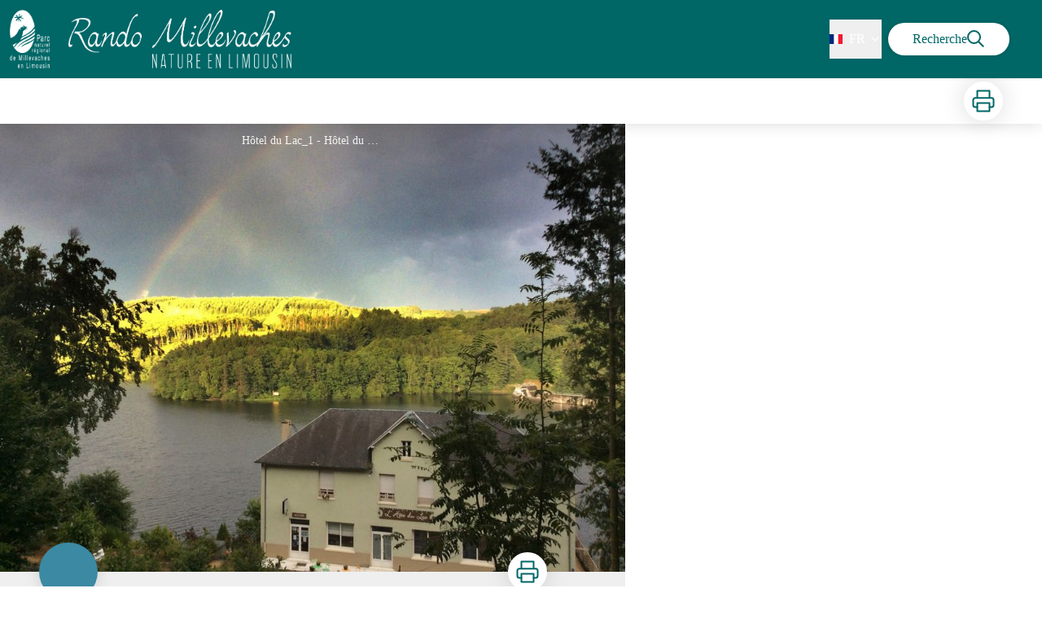

--- FILE ---
content_type: text/html; charset=utf-8
request_url: https://rando-millevaches.fr/service/8304-Hotel-du-Lac
body_size: 29832
content:
<!DOCTYPE html><html class="scroll-smooth" lang="fr"><head><meta charSet="utf-8"/><link rel="manifest" href="/manifest.json"/><meta name="application-name" content="Geotrek-rando"/><meta name="apple-mobile-web-app-capable" content="yes"/><meta name="apple-mobile-web-app-status-bar-style" content="default"/><meta name="apple-mobile-web-app-title" content="Geotrek-rando"/><meta name="format-detection" content="telephone=no"/><meta name="mobile-web-app-capable" content="yes"/><meta name="msapplication-TileColor" content="#2B5797"/><meta name="msapplication-tap-highlight" content="no"/><meta name="theme-color" content="#000000"/><link rel="apple-touch-icon" sizes="180x180" href="/medias/apple-icon.png"/><link rel="icon" type="image/png" sizes="32x32" href="/medias/favicon.png"/><link rel="icon" type="image/png" sizes="16x16" href="/medias/favicon.png"/><link rel="mask-icon" href="/medias/favicon.png" color="var(--color-primary1-default)"/><link rel="shortcut icon" href="/medias/favicon.png"/><meta name="google-site-verification" content="eKAyxwaXAobFWQcJen0mnZ8T3CpLoN45JysXeNkRf38"/><style>
          :root {
            --font-main: &#x27;__Source_Sans_3_aeb8b9&#x27;, &#x27;__Source_Sans_3_Fallback_aeb8b9&#x27;;
          }
        </style><script>
  var _paq = window._paq = window._paq || [];
  /* tracker methods like "setCustomDimension" should be called before "trackPageView" */
  _paq.push(['trackPageView']);
  _paq.push(['enableLinkTracking']);
  (function() {
    var u="https://makinacorpus.matomo.cloud/";
    _paq.push(['setTrackerUrl', u+'matomo.php']);
    _paq.push(['setSiteId', '12']);
    var d=document, g=d.createElement('script'), s=d.getElementsByTagName('script')[0];
    g.async=true; g.src='//cdn.matomo.cloud/makinacorpus.matomo.cloud/matomo.js'; s.parentNode.insertBefore(g,s);
  })();

  var pageChange = setInterval(function() {
   if (window.next && window.next.router) {
      window.next.router.events.on('routeChangeStart', function(url) {
        if (window && window._paq) {
          _paq.push(['setCustomUrl', url])
          _paq.push(['setDocumentTitle', document.title])
          _paq.push(['trackPageView'])
        }
      });
      clearInterval(pageChange)
    }
  }, 100)
</script><title>Hôtel du Lac - Nature en Limousin</title><meta name="description" content=""/><meta name="viewport" content="initial-scale=1.0, width=device-width"/><link rel="canonical" href="https://rando-millevaches.fr/fr/service/8304-Hotel-du-Lac"/><meta property="og:title" content="Hôtel du Lac - Nature en Limousin"/><meta name="og:description" content=""/><meta property="og:site_name" content="Geotrek-rando"/><meta property="og:description" content=""/><meta property="og:url" content="https://rando-millevaches.fr/fr/service/8304-Hotel-du-Lac"/><meta property="og:locale" content="fr_FR"/><meta property="og:image" content="https://rando-millevaches-admin.fr/media/paperclip/tourism_touristiccontent/8304/166002666-4.JPG"/><meta property="og:type" content="website"/><meta name="twitter:card" content="summary"/><meta name="twitter:url" content="https://rando-millevaches.fr/fr/service/8304-Hotel-du-Lac"/><meta name="twitter:title" content="Hôtel du Lac - Nature en Limousin"/><meta name="twitter:description" content=""/><meta name="twitter:image" content="https://rando-millevaches-admin.fr/media/paperclip/tourism_touristiccontent/8304/166002666-4.JPG"/><meta name="next-head-count" content="36"/><style>
:root {
  --color-primary1-default: #006666;
  --color-primary1-light: #4c4e4c;
  --color-primary2: #f5E7ef;
  --color-primary3: #791150;
  --color-greySoft-default: #d7d6d9;
  --color-greySoft-light: #d7d6d950;
  --color-warning: #d77E00;
  --color-easyOK: #4fad79;
  --color-hardKO: #e25316;
  --color-red: #ff7373;
  --color-redMarker: #e83737;
  --color-trek: #006666;
  --color-service: #3B89A2;
  --color-outdoor: #006666;
  --color-events: #62AB41;
}
</style><style class="custo-style-file">/* Override CSS */
html {
	color:#322b31 !important;
}
#home_content a {
  color: #006666;
}
#home_content a:hover {
  text-decoration: underline;
}

#home_content #result_card a:hover {
  text-decoration: none;
}

#banner-video {
  aspect-ratio: 16/5;
  height: auto;
}

.bg-orange {
	background-color: orange;
}

.order-1 {
  order: 1;
}
.order-2 {
  order: 2;
}
.order-3 {
  order: 3;
}

@media (min-width: 1024px) {
  .desktop\:order-1 {
    order: 1;
  }
  .desktop\:order-2 {
    order: 2;
  }
  .desktop\:order-3 {
    order: 3;
  }
}


/* HEADER */
#header_title {
	display: none;
}

#goToSearch {
	padding: 8px 30px;
}
#goToSearch .mr-1 {
  padding-right: 10px;
}

/* Activities Bar */
#banner {
  z-index: 2;
}

.px-3 {
    padding-left: 12px;
    padding-right: 40px !important;
}

#home_activitiesBar {
  margin-bottom: 0;
  z-index: 3;
  position: relative;
  top: 20px;
}

#home_topHtml .activities_img {
  max-width: 48px;
  height: 42px;
}

#home_topHtml .activities_text {
  font-size: 14px;
  line-height: 18px;
  margin-top: 8px;
  text-overflow: ellipsis;
  overflow: hidden;
  width: 140px;
}

#home_content {
  position: relative;
  padding: 0 !important;
  z-index: 9;
}

.list_activities a:hover {
  text-decoration: underline;
}
@media (min-width: 1024px) {
  #home_content {
    top: -90px;
  }


  .list_activities {
    flex-wrap: nowrap;
  }

  .list_activities a {
    max-width: 110px;
  }
}
@media (min-width: 1024px) and (max-width: 1200px){
  #home_topHtml .activities_text {
    width: 110px;
  }
}



/* BLOCS */
#result_card .top-4.rounded-full{
  background: rgb(116 116 116) ;
}


/* APPLICATION */
.bloc-appli {
  padding: 30px 0px 0 40px;
}

.img-mockup {
  max-width: 200px;
  object-fit: contain;
}
@media (min-width: 1024px){
  .img-mockup {
    position: relative;
    top: -70px;
  }
}


/* PARTENAIRES */

#home_sectionPartners img
{
  max-width: 200px;
  max-height: 100px;
} 



/* FOOTER */
#footer {
 background: #006666;
}
</style><link rel="preload" href="/_next/static/media/9cf9c6e84ed13b5e-s.p.woff2" as="font" type="font/woff2" crossorigin="anonymous" data-next-font="size-adjust"/><link rel="preload" href="/_next/static/css/936927e77e4c05e8.css" as="style"/><link rel="stylesheet" href="/_next/static/css/936927e77e4c05e8.css" data-n-g=""/><noscript data-n-css=""></noscript><script defer="" nomodule="" src="/_next/static/chunks/polyfills-42372ed130431b0a.js"></script><script src="/_next/static/chunks/webpack-7083669ccaf8d32a.js" defer=""></script><script src="/_next/static/chunks/framework-256d05b204dcfa2b.js" defer=""></script><script src="/_next/static/chunks/main-f60fb1e8488b4cd6.js" defer=""></script><script src="/_next/static/chunks/pages/_app-8b304ffb511ab9a7.js" defer=""></script><script src="/_next/static/chunks/675-8e1043647566a41f.js" defer=""></script><script src="/_next/static/chunks/625-69af1b48d90f65b1.js" defer=""></script><script src="/_next/static/chunks/234-b3cf9ed3e4789b49.js" defer=""></script><script src="/_next/static/chunks/974-23458f723a171081.js" defer=""></script><script src="/_next/static/chunks/693-dcaa69f59876c229.js" defer=""></script><script src="/_next/static/chunks/480-e0bf368744d5fe16.js" defer=""></script><script src="/_next/static/chunks/141-39860f392a1a6dd5.js" defer=""></script><script src="/_next/static/chunks/855-d4a5e1a6191db549.js" defer=""></script><script src="/_next/static/chunks/800-4e84f48bf2d123c8.js" defer=""></script><script src="/_next/static/chunks/pages/service/%5BtouristicContent%5D-b4b5a11b25277924.js" defer=""></script><script src="/_next/static/2fHnYM9iQItiO8mvzXpj4/_buildManifest.js" defer=""></script><script src="/_next/static/2fHnYM9iQItiO8mvzXpj4/_ssgManifest.js" defer=""></script></head><body><div id="__next"><div class="flex flex-col min-h-dvh"><header class="sticky z-header bg-primary1 top-0" role="banner" id="header"><div class="h-11 desktop:h-desktopHeader flex justify-between  items-center sticky z-header px-3 shadow-sm shrink-0 transition-all duration-300 delay-100"><a class="text-primary1 hover:text-primary3 focus:text-primary3 transition-colors flex items-center" href="/"><div class="shrink-0" id="header_logo"><img id="header_logoImg" class="h-9 w-auto desktop:h-18 mr-3" alt="" crossorigin="anonymous" src="/medias/Logo_RandoMillevaches.png"/></div><p id="header_title" class=" flex-auto text-white desktop:text-H2 desktop:leading-8 font-semibold desktop:font-bold desktop:shrink-0">Nature en Limousin</p></a><div class="items-center hidden desktop:flex gap-2" aria-hidden="false"><div class="flex items-center justify-end flex-auto flex-wrap gap-4 mr-2" id="header_inlineMenu"><div class="flex items-center text-white"><div class="flex-row"><button aria-expanded="false" aria-controls=":R3cpkm:" class="relative pt-3 pb-2 text-white flex items-center border-b-4 border-solid border-transparent duration-500 transition-color after:content-[&#x27;&#x27;] after:absolute after:top-10 after:-left-5 after:-right-5 after:h-8"><img alt="" class="mr-2" loading="lazy" height="16" width="16" crossorigin="anonymous" src="https://cdnjs.cloudflare.com/ajax/libs/flag-icon-css/4.1.4/flags/4x3/fr.svg" style="display:inline-block;width:1em;height:1em;vertical-align:middle"/>FR<svg width="16" height="16" viewBox="0 0 24 24" fill="none" xmlns="http://www.w3.org/2000/svg" class="shrink-0 ml-1" aria-hidden="true"><path d="M6 9l6 6 6-6" stroke="currentColor" stroke-width="2" stroke-linecap="round" stroke-linejoin="round"></path></svg></button><div id=":R3cpkm:" class="flex-col bg-white text-greyDarkColored rounded-2xl border border-solid border-greySoft overflow-hidden absolute py-2 top-18" hidden=""><a class="text-primary1 hover:text-primary3 focus:text-primary3 transition-colors flex hover:bg-greySoft-light focus:bg-greySoft px-5 py-2" href="/service/8304-Hotel-du-Lac">FR</a><a class="text-primary1 hover:text-primary3 focus:text-primary3 transition-colors flex hover:bg-greySoft-light focus:bg-greySoft px-5 py-2" href="/en/service/8304-Hotel-du-Lac">EN</a></div></div></div></div><a class="text-primary1 hover:text-primary3 focus:text-primary3 transition-colors block" href="/search"><span id="goToSearch" class="p-2 desktop:p-3 rounded-full text-primary1 bg-white flex justify-center items-center gap-1 hover:text-primary1-light focus:text-primary1-light shadow-sm transition-colors">Recherche<svg height="22" width="22" viewBox="0 0 22 22" fill="none" xmlns="http://www.w3.org/2000/svg" aria-hidden="true"><path d="M16 8.5a7.5 7.5 0 11-15 0 7.5 7.5 0 0115 0z" stroke="currentColor" stroke-width="2"></path><path stroke="currentColor" stroke-width="2" stroke-linecap="round" stroke-linejoin="round" d="M14.164 14.25l5.586 5.586"></path></svg></span></a></div></div><button type="button" aria-haspopup="dialog" aria-expanded="false" aria-controls="radix-:R19km:" data-state="closed" class="fixed size-6 right-2.5 desktop:right-8 transition-all delay-100 duration-300 text-white z-sliderMenu top-2.5 desktop:top-8 hidden"><svg viewBox="0 0 24 25" fill="none" xmlns="http://www.w3.org/2000/svg" aria-hidden="true"><path d="M3 12h18M3 6h18M3 18h18" stroke="currentColor" stroke-width="2" stroke-linecap="round" stroke-linejoin="round"></path></svg><span class="sr-only">Menu</span></button></header><main class="relative grow"><div id="details_container"><nav id="details_headerDesktop" class="hidden desktop:flex items-center sticky top-desktopHeader z-subHeader shadow-md bg-white h-14 pl-3" role="navigation"><div id="details_topDownloadIcons" class="flex justify-between items-center gap-4 desktop:mr-12 desktop:ml-auto menu-download" data-testid="download-button"><div role="tooltip" class="relative inline-block group"><a href="https://rando-millevaches-admin.fr/api/fr/touristiccontents/8304/hotel-du-lac.pdf" class="size-12 grid place-items-center rounded-full shadow-lg text-primary1 bg-white hover:text-primary1-light transition" target="_blank" rel="noopener no referrer"><svg width="30" height="30" viewBox="0 0 30 30" fill="none" xmlns="http://www.w3.org/2000/svg" aria-hidden="true"><path d="M7.5 11.25V2.5h15v8.75M7.5 22.5H5A2.5 2.5 0 012.5 20v-6.25a2.5 2.5 0 012.5-2.5h20a2.5 2.5 0 012.5 2.5V20a2.5 2.5 0 01-2.5 2.5h-2.5" stroke="currentColor" stroke-width="2" stroke-linecap="round" stroke-linejoin="round"></path><path stroke="currentColor" stroke-width="2" stroke-linecap="round" stroke-linejoin="round" d="M7.5 17.5h15v10h-15z"></path></svg><span class="sr-only">Imprimer</span></a><span id=":Rmqkm:" class="tooltipSpan absolute left-1/2 -translate-x-1/2 p-1.5 text-center rounded-md z-1 w-0 hidden group-hover:w-max group-hover:inline after:content-[&#x27;&#x27;] after:block after:absolute after:left-1/2 after:-ml-1 after:border-4 after:border-transparent top-full after:bottom-full after:border-b-primary1 bg-primary1 text-primary2">Imprimer</span></div></div></nav><div id="details_headerMobile" class="flex gap-3 items-center py-3 px-4 text-P2 font-bold text-primary1 shadow-md bg-white -top-4 right-0 left-0 z-headerDetails fixed desktop:hidden transition-transform duration-500 will-change-transform"><span class="truncate">Hôtel du Lac</span></div><div id="touristicContent_page" class="flex flex-1"><div id="touristicContent_informations" class="flex flex-col w-full -top-detailsHeaderMobile desktop:top-0 desktop:w-3/5"><button id="openMapButton" type="button" class="flex desktop:hidden fixed z-floatingButton bottom-6 left-1/2 -translate-x-1/2 py-3 px-4 shadow-sm rounded-full text-primary1 bg-white hover:bg-primary2 focus:bg-primary2 transition-all">Voir la carte<svg width="24" height="24" viewBox="0 0 24 24" fill="none" xmlns="http://www.w3.org/2000/svg" class="ml-1"><path clip-rule="evenodd" d="M1 6v16l7-4 8 4 7-4V2l-7 4-8-4-7 4v0z" stroke="currentColor" stroke-width="2" stroke-linecap="round" stroke-linejoin="round"></path><path d="M8 2v16M16 6v16" stroke="currentColor" stroke-width="2" stroke-linecap="round" stroke-linejoin="round"></path></svg></button><div class="desktop:h-coverDetailsDesktop"><div class="relative bg-dark"><div class="flex items-center justify-center size-full"><div class="size-full"><div id="touristicContent_cover" class="desktop:h-coverDetailsDesktop"><figure role="figure" aria-labelledby=":R4jqkm:" id="details_cover_image" class="relative h-full "><img alt="Hôtel du Lac_1" class="object-cover object-center overflow-hidden size-full" id=":R4jqkmH1:" loading="eager" src="https://rando-millevaches-admin.fr/media/paperclip/tourism_touristiccontent/8304/166002666-4.JPG" crossorigin="anonymous"/><figcaption id=":R4jqkm:"><span class="w-full h-12 desktop:h-40
  absolute top-0 flex items-start justify-center
  pb-1 pt-3 px-2
  bg-gradient-to-b from-blackSemiTransparent to-transparent
  text-white text-opacity-90 text-Mobile-C3 desktop:text-P2"><span class="mx-10percent px-10percent truncate">Hôtel du Lac_1 - Hôtel du Lac</span></span><button aria-describedby=":R4jqkmH1:" class="absolute inset-0 size-full" type="button"><span class="sr-only">Voir l&#x27;image en plein écran</span></button></figcaption></figure></div></div></div></div></div><div id="touristicContent_text" class="desktop:py-0 relative -top-6 desktop:-top-9 flex flex-col"><div id="details_topRoundIcons" class="flex justify-between items-center min-w-0 mx-4 desktop:mx-12 menu-download"><div class="size-12 desktop:size-18 rounded-full flex items-center justify-center shadow-md bg-service"></div><div class=""><div id="details_topDownloadIcons" class="flex justify-between items-center gap-4 desktop:mr-12 desktop:ml-auto menu-download" data-testid="download-button"><div role="tooltip" class="relative inline-block group"><a href="https://rando-millevaches-admin.fr/api/fr/touristiccontents/8304/hotel-du-lac.pdf" class="size-12 grid place-items-center rounded-full shadow-lg text-primary1 bg-white hover:text-primary1-light transition" target="_blank" rel="noopener no referrer"><svg width="30" height="30" viewBox="0 0 30 30" fill="none" xmlns="http://www.w3.org/2000/svg" aria-hidden="true"><path d="M7.5 11.25V2.5h15v8.75M7.5 22.5H5A2.5 2.5 0 012.5 20v-6.25a2.5 2.5 0 012.5-2.5h20a2.5 2.5 0 012.5 2.5V20a2.5 2.5 0 01-2.5 2.5h-2.5" stroke="currentColor" stroke-width="2" stroke-linecap="round" stroke-linejoin="round"></path><path stroke="currentColor" stroke-width="2" stroke-linecap="round" stroke-linejoin="round" d="M7.5 17.5h15v10h-15z"></path></svg><span class="sr-only">Imprimer</span></a><span id=":R2irqkm:" class="tooltipSpan absolute left-1/2 -translate-x-1/2 p-1.5 text-center rounded-md z-1 w-0 hidden group-hover:w-max group-hover:inline after:content-[&#x27;&#x27;] after:block after:absolute after:left-1/2 after:-ml-1 after:border-4 after:border-transparent top-full after:bottom-full after:border-b-primary1 bg-primary1 text-primary2">Imprimer</span></div></div></div></div><section id="details_presentation_ref"><div id="details_presentation" class="mx-4 desktop:mx-18 flex flex-col mt-2 desktop:mt-10 relative desktop:scroll-mt-20"><nav class="mt-2 mb-4 desktop:mt-8 desktop:mb-16 flex flex-wrap items-center text-Mobile-C2" aria-label="Fil d&#x27;ariane" role="navigation"><ol class="flex gap-2"><li class="flex items-center gap-2"><span aria-hidden="true">&gt;&gt;</span><a class="text-primary1 hover:text-primary3 focus:text-primary3 transition-colors text-sm hover:underline focus:underline" href="/">Accueil</a></li><li class="flex items-center gap-2"><span aria-hidden="true">&gt;</span><a class="text-primary1 hover:text-primary3 focus:text-primary3 transition-colors text-sm hover:underline focus:underline" href="/search?categories=1">Hébergement</a></li><li class="flex items-center gap-2"><span aria-hidden="true">&gt;</span><span>Hôtel du Lac</span></li></ol></nav><span id="details_place" class="text-Mobile-C2 desktop:text-P1">Treignac</span><h1 id="details_title" class="text-primary1 text-Mobile-H1 desktop:text-H1 font-bold">Hôtel du Lac</h1><div id="details_tags" class="flex flex-wrap"></div><div id="details_infoIcons" class="flex flex-wrap mt-3 desktop:mt-4"></div><div class="mt-2 desktop:mt-4 text-Mobile-C2 desktop:text-P1"><div class=""><span class="font-bold">Type d&#x27;usage : </span><span>Hôtels</span></div></div><div class="desktop:hidden mt-4"><div class="bg-gray-100 border border-solid border-gray-500 p-4 flex items-center rounded"><div class="w-8"><svg fill="none" viewBox="0 0 24 24" xmlns="http://www.w3.org/2000/svg"><g stroke="currentColor" stroke-linecap="round" stroke-linejoin="round" stroke-width="2"><path d="m2 7.92647c1.24008-.79618 2.58126-1.44861 4-1.93376m16 1.93376c-2.8849-1.85224-6.317-2.92647-10-2.92647-.3355 0-.6689.00891-1 .02652"></path><path d="m5.17159 11.7046c1.4601-.8446 3.09108-1.4267 4.82839-1.6817m8.82842 1.6817c-.8585-.4967-1.7762-.9025-2.7398-1.2045"></path><path d="m9.07355 15.2544c.91533-.3235 1.90035-.4995 2.92645-.4995s2.0111.176 2.9265.4995"></path><path d="m11.9181 19.1465-.0161-.0161"></path><path d="m2 2 20 20"></path></g></svg></div><div class="ml-6">Embarquer cet élément afin d&#x27;y avoir accès hors connexion</div></div></div><div id="details_ambiance" class="text-Mobile-C1 desktop:text-P1 mt-4 desktop:mt-8"><div class="content-WYSIWYG">L&#x27;Hôtel du lac, idéalement située en bord de lac, vous  propose 7 chambres avec salle de bain. Vous prendrez votre petit déjeuner dans une salle spacieuse avec une magnifique vue sur le lac des Bariousses.<br/>A votre disposition : connexion internet en wifi, télévision dans chaque chambre, location de bateaux électriques, pédalos, kayaks et barque de pêche.</div></div><hr id="separator" class="w-full block bg-greySoft border-0 h-1p mt-6 desktop:mt-12"/></div></section><section id="details_contact_ref"><div class="scroll-mt-20 desktop:scroll-mt-30 mx-4 desktop:mx-18" id="details_contact"><div id="details_section" class="flex flex-col gap-3 desktop:gap-4 pt-6 desktop:pt-12 pb-3 desktop:pb-6 mb-3 desktop:mb-6 max-w-full overflow-x-auto"><h2 class="text-Mobile-H1 desktop:text-H2 font-bold" id="details_sectionTitle">Contact</h2><div id="details_sectionContent" class="flex flex-col gap-6 text-Mobile-C1 desktop:text-P1"><div class="content-WYSIWYG">32 Lac des Bariousses<br/><br/><br/>19260 TREIGNACTél. : 05 87 52 11 21</div><div class="mt-2 desktop:mt-4"><span class="block">Courriel<!-- --> :</span><a href="mailto:hoteldulac.19260@gmail.com" target="_blank" rel="noopener noreferrer" class="text-primary1 underline hover:text-primary1-light focus:text-primary1-light">hoteldulac.19260@gmail.com</a></div></div></div><hr id="separator" class="w-full block bg-greySoft border-0 h-1p "/></div></section><section id="details_forecastWidget_ref"><div class="scroll-mt-20 desktop:scroll-mt-30 mx-4 desktop:mx-18" id="details_forecastWidget"><div id="details_section" class="flex flex-col gap-3 desktop:gap-4 pt-6 desktop:pt-12 pb-3 desktop:pb-6 mb-3 desktop:mb-6 max-w-full overflow-x-auto"><h2 class="text-Mobile-H1 desktop:text-H2 font-bold" id="details_sectionTitle">Météo</h2><div id="details_sectionContent" class="flex flex-col gap-6 text-Mobile-C1 desktop:text-P1"><iframe id="widget_autocomplete_preview" loading="lazy" class="w-full" height="150" src="https://meteofrance.com/widget/prevision/192690" title="Widget meteofrance"></iframe></div></div><hr id="separator" class="w-full block bg-greySoft border-0 h-1p "/></div></section></div><footer role="contentinfo"><div class="bg-black flex flex-col" id="footer"><div class="mx-4 desktop:mx-10percent" id="footer_content"><div id="footer_socialNetworks" class="flex justify-center space-x-6 py-4 desktop:py-10 border-b border-solid border-greySoft"><a href="https://www.facebook.com/randomillevaches/" target="_blank" rel="noopener noreferrer"><div class="size-8 rounded-2xl
        flex items-center justify-center
        cursor-pointer
      bg-greySoft hover:bg-white transition-all
       text-black "><span><svg width="16" viewBox="0 0 16 16" fill="none" xmlns="http://www.w3.org/2000/svg"><path d="M15.116 0H.883A.883.883 0 000 .883v14.233c0 .489.396.884.883.884h7.663V9.804H6.46V7.389h2.085V5.608c0-2.066 1.262-3.192 3.105-3.192.884 0 1.642.066 1.863.095v2.16h-1.279c-1.002 0-1.195.477-1.195 1.176v1.541h2.391l-.313 2.415H11.04v6.196h4.077a.884.884 0 00.884-.883V.883A.883.883 0 0015.116 0z" fill="currentColor"></path></svg></span></div></a><a href="https://www.instagram.com/randomillevaches/" target="_blank" rel="noopener noreferrer"><div class="size-8 rounded-2xl
        flex items-center justify-center
        cursor-pointer
      bg-greySoft hover:bg-white transition-all
       text-black "><span><svg width="20" height="20" viewBox="0 0 24 24" fill="none" stroke="currentColor" stroke-width="2" stroke-linecap="round" stroke-linejoin="round" xmlns="http://www.w3.org/2000/svg"><rect x="2" y="2" width="20" height="20" rx="5" ry="5"></rect><path d="M16 11.37A4 4 0 1112.63 8 4 4 0 0116 11.37zM17.5 6.5h.01"></path></svg></span></div></a></div><div id="footer_sections" class=" flex flex-col desktop:flex-row justify-between pt-2.5 pb-10 desktop:pt-10 desktop:pb-18"><div id="footer_portal"><div id="footer_portalDesktop" class="hidden desktop:flex flex-col text-greySoft"><div id="footer_portalContactContent" class="flex flex-col  pb-4 text-Mobile-C3 desktop:text-P1"><div><p></p></div></div></div><div id="footer_portalMobile" class="desktop:hidden text-greySoft"><div class="
          flex justify-between items-center pb-2.5 outline-none
          border-b border-solid border-greySoft"><svg width="24" height="24" viewBox="0 0 24 24" fill="none" xmlns="http://www.w3.org/2000/svg" class="shrink-0"><path d="M12 5v14M5 12h14" stroke="currentColor" stroke-width="2" stroke-linecap="round" stroke-linejoin="round"></path></svg></div><div id="footer_portalContactContent" class="flex flex-col hidden pb-4 text-Mobile-C3 desktop:text-P1"><div><p></p></div></div></div></div><div class="text-greySoft desktop:ml-3"><h3 class="hidden desktop:block"><span class="block text-Mobile-C1 desktop:text-H3 font-bold cursor-pointer w-full desktop:mb-3.5 desktop:text-right">Informations complémentaires</span></h3><button class="flex justify-between items-center w-full py-2.5 outline-none desktop:hidden text-left border-b border-solid border-greySoft" type="button" aria-expanded="false" aria-controls=":R2l3qkm:"><span class="block text-Mobile-C1 desktop:text-H3 font-bold cursor-pointer w-full desktop:mb-3.5 desktop:text-right">Informations complémentaires</span><svg width="24" height="24" viewBox="0 0 24 24" fill="none" xmlns="http://www.w3.org/2000/svg" class="shrink-0"><path d="M12 5v14M5 12h14" stroke="currentColor" stroke-width="2" stroke-linecap="round" stroke-linejoin="round"></path></svg></button><ul id=":R2l3qkm:" class="columns-2 desktop:columns-auto flex-col w-full pb-4 hidden desktop:block"><li class="desktop:text-right"><a class="text-greySoft text-Mobile-C3 desktop:text-P1 hover:text-white focus:text-white transition-all" target="_blank" rel="noopener noreferrer" href="mailto:rando.millevaches@pnr-millevaches.fr">Contact</a></li><li class="desktop:text-right"><a class="text-greySoft text-Mobile-C3 desktop:text-P1 hover:text-white focus:text-white transition-all" target="_blank" rel="noopener noreferrer" href="https://geotrek.fr/">Geotrek</a></li></ul></div></div></div></div></footer></div><div id="touristicContent_map" class="fixed inset-0 z-map left-full w-full transition desktop:flex desktop:z-content desktop:bottom-0 desktop:fixed desktop:left-auto desktop:right-0 desktop:w-2/5 desktop:top-headerAndDetailsRecapBar translate-x-0"></div></div></div></main></div></div><script id="__NEXT_DATA__" type="application/json">{"props":{"pageProps":{"dehydratedState":{"mutations":[],"queries":[{"state":{"data":{"themes":{"1":{"label":"Faune et flore"},"4":{"label":"Point de vue"},"5":{"label":"Patrimoine et architecture"},"7":{"label":"Curiosités géologiques"},"8":{"label":"Lacs et rivières"},"12":{"label":"Art"},"13":{"label":"Histoire"},"14":{"label":"Paysage"},"15":{"label":"Savoir-faire"},"16":{"label":"Sentier de découverte"}},"cities":{"1":{"id":1,"code":"19001","name":"Affieux"},"2":{"id":2,"code":"23001","name":"Ahun"},"3":{"id":3,"code":"19002","name":"Aix"},"4":{"id":4,"code":"23003","name":"Alleyrat"},"5":{"id":5,"code":"19006","name":"Alleyrat"},"6":{"id":6,"code":"19008","name":"Ambrugeat"},"7":{"id":7,"code":"23005","name":"Arfeuille-Châtain"},"8":{"id":8,"code":"23007","name":"Ars"},"9":{"id":9,"code":"23008","name":"Aubusson"},"10":{"id":10,"code":"87004","name":"Augne"},"11":{"id":11,"code":"23012","name":"Auriat"},"12":{"id":12,"code":"23013","name":"Auzances"},"13":{"id":13,"code":"23016","name":"Banize"},"14":{"id":14,"code":"23017","name":"Basville"},"15":{"id":15,"code":"87009","name":"Beaumont-du-Lac"},"16":{"id":16,"code":"23019","name":"Beissat"},"17":{"id":17,"code":"19021","name":"Bellechassagne"},"18":{"id":18,"code":"23020","name":"Bellegarde-en-Marche"},"19":{"id":19,"code":"23024","name":"Blessac"},"20":{"id":20,"code":"19027","name":"Bonnefond"},"21":{"id":21,"code":"19028","name":"Bort-les-Orgues"},"22":{"id":22,"code":"23027","name":"Bosmoreau-les-Mines"},"23":{"id":23,"code":"23028","name":"Bosroger"},"24":{"id":24,"code":"23030","name":"Bourganeuf"},"25":{"id":25,"code":"23034","name":"Brousse"},"26":{"id":26,"code":"19033","name":"Bugeat"},"27":{"id":27,"code":"87024","name":"Bujaleuf"},"28":{"id":28,"code":"23037","name":"Bussière-Nouvelle"},"29":{"id":29,"code":"23043","name":"Chamberaud"},"30":{"id":30,"code":"19036","name":"Chamberet"},"31":{"id":31,"code":"19039","name":"Champagnac-la-Noaille"},"32":{"id":32,"code":"23048","name":"Champagnat"},"33":{"id":33,"code":"87035","name":"Champnétery"},"34":{"id":34,"code":"19046","name":"Chapelle-Spinasse"},"35":{"id":35,"code":"23053","name":"Chard"},"36":{"id":36,"code":"23054","name":"Charron"},"37":{"id":37,"code":"87040","name":"Châteauneuf-la-Forêt"},"38":{"id":38,"code":"23055","name":"Châtelard"},"39":{"id":39,"code":"19051","name":"Chaumeil"},"40":{"id":40,"code":"19052","name":"Chavanac"},"41":{"id":41,"code":"23060","name":"Chavanat"},"42":{"id":42,"code":"19053","name":"Chaveroche"},"43":{"id":43,"code":"87043","name":"Cheissoux"},"44":{"id":44,"code":"23061","name":"Chénérailles"},"45":{"id":45,"code":"19055","name":"Chirac-Bellevue"},"46":{"id":46,"code":"23063","name":"Clairavaux"},"47":{"id":47,"code":"19058","name":"Combressol"},"48":{"id":48,"code":"19060","name":"Condat-sur-Ganaveix"},"49":{"id":49,"code":"19167","name":"Confolent-Port-Dieu"},"50":{"id":50,"code":"19064","name":"Couffy-sur-Sarsonne"},"51":{"id":51,"code":"19065","name":"Courteix"},"52":{"id":52,"code":"23069","name":"Crocq"},"53":{"id":53,"code":"23071","name":"Croze"},"54":{"id":54,"code":"19070","name":"Darnets"},"55":{"id":55,"code":"19071","name":"Davignac"},"56":{"id":56,"code":"87058","name":"Domps"},"57":{"id":57,"code":"23073","name":"Dontreix"},"58":{"id":58,"code":"19073","name":"Égletons"},"59":{"id":59,"code":"19076","name":"Espartignac"},"60":{"id":60,"code":"87062","name":"Eybouleuf"},"61":{"id":61,"code":"19079","name":"Eyburie"},"62":{"id":62,"code":"19080","name":"Eygurande"},"63":{"id":63,"code":"87064","name":"Eymoutiers"},"64":{"id":64,"code":"23077","name":"Faux-la-Montagne"},"65":{"id":65,"code":"23078","name":"Faux-Mazuras"},"66":{"id":66,"code":"23079","name":"Felletin"},"67":{"id":67,"code":"23080","name":"Féniers"},"68":{"id":68,"code":"19083","name":"Feyt"},"69":{"id":69,"code":"23081","name":"Flayat"},"70":{"id":70,"code":"23083","name":"Fontanières"},"71":{"id":71,"code":"23086","name":"Fransèches"},"72":{"id":72,"code":"23090","name":"Gentioux-Pigerolles"},"73":{"id":73,"code":"23091","name":"Gioux"},"74":{"id":74,"code":"19087","name":"Gourdon-Murat"},"75":{"id":75,"code":"19088","name":"Grandsaigne"},"76":{"id":76,"code":"23097","name":"Issoudun-Létrieix"},"77":{"id":77,"code":"23099","name":"Janaillat"},"78":{"id":78,"code":"19095","name":"Lacelle"},"79":{"id":79,"code":"23051","name":"La Chapelle-Saint-Martial"},"80":{"id":80,"code":"23059","name":"La Chaussade"},"81":{"id":81,"code":"23067","name":"La Courtine"},"82":{"id":82,"code":"87051","name":"La Croisille-sur-Briance"},"83":{"id":83,"code":"19097","name":"Lafage-sur-Sombre"},"84":{"id":84,"code":"87070","name":"La Geneytouse"},"85":{"id":85,"code":"23129","name":"La Mazière-aux-Bons-Hommes"},"86":{"id":86,"code":"19102","name":"Lamazière-Basse"},"87":{"id":87,"code":"19103","name":"Lamazière-Haute"},"88":{"id":88,"code":"19104","name":"Lamongerie"},"89":{"id":89,"code":"23144","name":"La Nouaille"},"90":{"id":90,"code":"19106","name":"Lapleau"},"91":{"id":91,"code":"23157","name":"La Pouge"},"92":{"id":92,"code":"19108","name":"Laroche-près-Feyt"},"93":{"id":93,"code":"23172","name":"La Serre-Bussière-Vieille"},"94":{"id":94,"code":"19110","name":"Latronche"},"95":{"id":95,"code":"19111","name":"Laval-sur-Luzège"},"96":{"id":96,"code":"23105","name":"Lavaveix-les-Mines"},"97":{"id":97,"code":"23264","name":"La Villedieu"},"98":{"id":98,"code":"23265","name":"La Villeneuve"},"99":{"id":99,"code":"23266","name":"La Villetelle"},"100":{"id":100,"code":"87042","name":"Le Châtenet-en-Dognon"},"101":{"id":101,"code":"23058","name":"Le Chauchet"},"102":{"id":102,"code":"23066","name":"Le Compas"},"103":{"id":103,"code":"23074","name":"Le Donzeil"},"104":{"id":104,"code":"19074","name":"L'Église-aux-Bois"},"105":{"id":105,"code":"19092","name":"Le Jardin"},"106":{"id":106,"code":"19118","name":"Le Lonzac"},"107":{"id":107,"code":"23125","name":"Le Mas-d'Artige"},"108":{"id":108,"code":"23134","name":"Le Monteil-au-Vicomte"},"109":{"id":109,"code":"23107","name":"Lépinas"},"110":{"id":110,"code":"23123","name":"Les Mars"},"111":{"id":111,"code":"19112","name":"Lestards"},"112":{"id":112,"code":"19113","name":"Liginiac"},"113":{"id":113,"code":"19114","name":"Lignareix"},"114":{"id":114,"code":"87086","name":"Linards"},"115":{"id":115,"code":"23110","name":"Lioux-les-Monges"},"116":{"id":116,"code":"23113","name":"Lupersat"},"117":{"id":117,"code":"19122","name":"Madranges"},"118":{"id":118,"code":"23115","name":"Magnat-l'Étrange"},"119":{"id":119,"code":"23116","name":"Mainsat"},"120":{"id":120,"code":"23118","name":"Maisonnisses"},"121":{"id":121,"code":"23119","name":"Malleret"},"122":{"id":122,"code":"23122","name":"Mansat-la-Courrière"},"123":{"id":123,"code":"19125","name":"Marcillac-la-Croisille"},"124":{"id":124,"code":"19128","name":"Margerides"},"125":{"id":125,"code":"23126","name":"Masbaraud-Mérignat"},"126":{"id":126,"code":"87093","name":"Masléon"},"127":{"id":127,"code":"19129","name":"Masseret"},"128":{"id":128,"code":"19130","name":"Maussac"},"129":{"id":129,"code":"23127","name":"Mautes"},"130":{"id":130,"code":"19131","name":"Meilhards"},"131":{"id":131,"code":"23131","name":"Mérinchal"},"132":{"id":132,"code":"19134","name":"Merlines"},"133":{"id":133,"code":"19135","name":"Mestes"},"134":{"id":134,"code":"19136","name":"Meymac"},"135":{"id":135,"code":"19137","name":"Meyrignac-l'Église"},"136":{"id":136,"code":"19139","name":"Millevaches"},"137":{"id":137,"code":"87099","name":"Moissannes"},"138":{"id":138,"code":"19141","name":"Monestier-Merlines"},"139":{"id":139,"code":"19142","name":"Monestier-Port-Dieu"},"140":{"id":140,"code":"19143","name":"Montaignac-Saint-Hippolyte"},"141":{"id":141,"code":"23133","name":"Montboucher"},"142":{"id":142,"code":"19145","name":"Moustier-Ventadour"},"143":{"id":143,"code":"23138","name":"Moutier-d'Ahun"},"144":{"id":144,"code":"23140","name":"Moutier-Rozeille"},"145":{"id":145,"code":"87104","name":"Nedde"},"146":{"id":146,"code":"23142","name":"Néoux"},"147":{"id":147,"code":"19148","name":"Neuvic"},"148":{"id":148,"code":"87105","name":"Neuvic-Entier"},"149":{"id":149,"code":"19154","name":"Orgnac-sur-Vézère"},"150":{"id":150,"code":"19157","name":"Palisse"},"151":{"id":151,"code":"19159","name":"Péret-Bel-Air"},"152":{"id":152,"code":"19160","name":"Pérols-sur-Vézère"},"153":{"id":153,"code":"19162","name":"Perpezac-le-Noir"},"154":{"id":154,"code":"23151","name":"Peyrat-la-Nonière"},"155":{"id":155,"code":"87117","name":"Peyrat-le-Château"},"156":{"id":156,"code":"19164","name":"Peyrelevade"},"157":{"id":157,"code":"19165","name":"Peyrissac"},"158":{"id":158,"code":"23155","name":"Pontarion"},"159":{"id":159,"code":"23156","name":"Pontcharraud"},"160":{"id":160,"code":"23158","name":"Poussanges"},"161":{"id":161,"code":"19168","name":"Pradines"},"162":{"id":162,"code":"23159","name":"Puy-Malsignat"},"163":{"id":163,"code":"87123","name":"Rempnat"},"164":{"id":164,"code":"23160","name":"Reterre"},"165":{"id":165,"code":"19172","name":"Rilhac-Treignac"},"166":{"id":166,"code":"19175","name":"Roche-le-Peyroux"},"167":{"id":167,"code":"19176","name":"Rosiers-d'Égletons"},"168":{"id":168,"code":"23164","name":"Rougnat"},"169":{"id":169,"code":"23165","name":"Royère-de-Vassivière"},"170":{"id":170,"code":"87129","name":"Royères"},"171":{"id":171,"code":"87130","name":"Roziers-Saint-Georges"},"172":{"id":172,"code":"23178","name":"Saint-Agnant-près-Crocq"},"173":{"id":173,"code":"23179","name":"Saint-Alpinien"},"174":{"id":174,"code":"23180","name":"Saint-Amand"},"175":{"id":175,"code":"23181","name":"Saint-Amand-Jartoudeix"},"176":{"id":176,"code":"87132","name":"Saint-Amand-le-Petit"},"177":{"id":177,"code":"19180","name":"Saint-Angel"},"178":{"id":178,"code":"19181","name":"Saint-Augustin"},"179":{"id":179,"code":"23182","name":"Saint-Avit-de-Tardes"},"180":{"id":180,"code":"23183","name":"Saint-Avit-le-Pauvre"},"181":{"id":181,"code":"23184","name":"Saint-Bard"},"182":{"id":182,"code":"87138","name":"Saint-Bonnet-Briance"},"183":{"id":183,"code":"19190","name":"Saint-Bonnet-près-Bort"},"184":{"id":184,"code":"23185","name":"Saint-Chabrais"},"185":{"id":185,"code":"87142","name":"Saint-Denis-des-Murs"},"186":{"id":186,"code":"23187","name":"Saint-Dizier-la-Tour"},"187":{"id":187,"code":"23189","name":"Saint-Dizier-Leyrenne"},"188":{"id":188,"code":"23190","name":"Saint-Domet"},"189":{"id":189,"code":"87134","name":"Sainte-Anne-Saint-Priest"},"190":{"id":190,"code":"23194","name":"Sainte-Feyre-la-Montagne"},"191":{"id":191,"code":"19219","name":"Sainte-Marie-Lapanouze"},"192":{"id":192,"code":"19199","name":"Saint-Étienne-aux-Clos"},"193":{"id":193,"code":"19200","name":"Saint-Étienne-la-Geneste"},"194":{"id":194,"code":"19201","name":"Saint-Exupéry-les-Roches"},"195":{"id":195,"code":"19204","name":"Saint-Fréjoux"},"196":{"id":196,"code":"23196","name":"Saint-Frion"},"197":{"id":197,"code":"23197","name":"Saint-Georges-la-Pouge"},"198":{"id":198,"code":"23198","name":"Saint-Georges-Nigremont"},"199":{"id":199,"code":"19206","name":"Saint-Germain-Lavolps"},"200":{"id":200,"code":"87147","name":"Saint-Gilles-les-Forêts"},"201":{"id":201,"code":"19208","name":"Saint-Hilaire-Foissac"},"202":{"id":202,"code":"23201","name":"Saint-Hilaire-la-Plaine"},"203":{"id":203,"code":"23202","name":"Saint-Hilaire-le-Château"},"204":{"id":204,"code":"19209","name":"Saint-Hilaire-les-Courbes"},"205":{"id":205,"code":"19210","name":"Saint-Hilaire-Luc"},"206":{"id":206,"code":"87153","name":"Saint-Julien-le-Petit"},"207":{"id":207,"code":"23205","name":"Saint-Junien-la-Bregère"},"208":{"id":208,"code":"87161","name":"Saint-Léonard-de-Noblat"},"209":{"id":209,"code":"23210","name":"Saint-Maixant"},"210":{"id":210,"code":"23211","name":"Saint-Marc-à-Frongier"},"211":{"id":211,"code":"23212","name":"Saint-Marc-à-Loubaud"},"212":{"id":212,"code":"23214","name":"Saint-Martial-le-Mont"},"213":{"id":213,"code":"23215","name":"Saint-Martial-le-Vieux"},"214":{"id":214,"code":"23216","name":"Saint-Martin-Château"},"215":{"id":215,"code":"23217","name":"Saint-Martin-Sainte-Catherine"},"216":{"id":216,"code":"87167","name":"Saint-Martin-Terressus"},"217":{"id":217,"code":"23218","name":"Saint-Maurice-près-Crocq"},"218":{"id":218,"code":"87170","name":"Saint-Méard"},"219":{"id":219,"code":"23220","name":"Saint-Médard-la-Rochette"},"220":{"id":220,"code":"19225","name":"Saint-Merd-de-Lapleau"},"221":{"id":221,"code":"23221","name":"Saint-Merd-la-Breuille"},"222":{"id":222,"code":"19226","name":"Saint-Merd-les-Oussines"},"223":{"id":223,"code":"23222","name":"Saint-Michel-de-Veisse"},"224":{"id":224,"code":"23223","name":"Saint-Moreil"},"225":{"id":225,"code":"23224","name":"Saint-Oradoux-de-Chirouze"},"226":{"id":226,"code":"23225","name":"Saint-Oradoux-près-Crocq"},"227":{"id":227,"code":"19228","name":"Saint-Pantaléon-de-Lapleau"},"228":{"id":228,"code":"23226","name":"Saint-Pardoux-d'Arnet"},"229":{"id":229,"code":"19232","name":"Saint-Pardoux-le-Neuf"},"230":{"id":230,"code":"23228","name":"Saint-Pardoux-le-Neuf"},"231":{"id":231,"code":"23229","name":"Saint-Pardoux-les-Cards"},"232":{"id":232,"code":"19233","name":"Saint-Pardoux-le-Vieux"},"233":{"id":233,"code":"23227","name":"Saint-Pardoux-Morterolles"},"234":{"id":234,"code":"87174","name":"Saint-Paul"},"235":{"id":235,"code":"23232","name":"Saint-Pierre-Bellevue"},"236":{"id":236,"code":"23230","name":"Saint-Pierre-Chérignat"},"237":{"id":237,"code":"23234","name":"Saint-Priest"},"238":{"id":238,"code":"23237","name":"Saint-Priest-Palus"},"239":{"id":239,"code":"23238","name":"Saint-Quentin-la-Chabanne"},"240":{"id":240,"code":"19238","name":"Saint-Rémy"},"241":{"id":241,"code":"19241","name":"Saint-Setiers"},"242":{"id":242,"code":"23241","name":"Saint-Silvain-Bellegarde"},"243":{"id":243,"code":"19244","name":"Saint-Sulpice-les-Bois"},"244":{"id":244,"code":"23246","name":"Saint-Sulpice-les-Champs"},"245":{"id":245,"code":"19247","name":"Saint-Victour"},"246":{"id":246,"code":"19248","name":"Saint-Ybard"},"247":{"id":247,"code":"23249","name":"Saint-Yrieix-la-Montagne"},"248":{"id":248,"code":"19249","name":"Saint-Yrieix-le-Déjalat"},"249":{"id":249,"code":"19250","name":"Salon-la-Tour"},"250":{"id":250,"code":"23167","name":"Sannat"},"251":{"id":251,"code":"23168","name":"Sardent"},"252":{"id":252,"code":"19251","name":"Sarran"},"253":{"id":253,"code":"19252","name":"Sarroux - Saint Julien"},"254":{"id":254,"code":"87190","name":"Sauviat-sur-Vige"},"255":{"id":255,"code":"19256","name":"Sérandon"},"256":{"id":256,"code":"23171","name":"Sermur"},"257":{"id":257,"code":"19261","name":"Sornac"},"258":{"id":258,"code":"23173","name":"Soubrebost"},"259":{"id":259,"code":"19262","name":"Soudaine-Lavinadière"},"260":{"id":260,"code":"19263","name":"Soudeilles"},"261":{"id":261,"code":"19264","name":"Soursac"},"262":{"id":262,"code":"23175","name":"Sous-Parsat"},"263":{"id":263,"code":"87193","name":"Surdoux"},"264":{"id":264,"code":"87194","name":"Sussac"},"265":{"id":265,"code":"19265","name":"Tarnac"},"266":{"id":266,"code":"19266","name":"Thalamy"},"267":{"id":267,"code":"23253","name":"Thauron"},"268":{"id":268,"code":"19268","name":"Toy-Viam"},"269":{"id":269,"code":"19269","name":"Treignac"},"270":{"id":270,"code":"19275","name":"Ussel"},"271":{"id":271,"code":"19276","name":"Uzerche"},"272":{"id":272,"code":"19277","name":"Valiergues"},"273":{"id":273,"code":"23257","name":"Vallière"},"274":{"id":274,"code":"19281","name":"Veix"},"275":{"id":275,"code":"19283","name":"Veyrières"},"276":{"id":276,"code":"19284","name":"Viam"},"277":{"id":277,"code":"23260","name":"Vidaillat"},"278":{"id":278,"code":"19285","name":"Vigeois"}},"sources":{},"informationDesk":{"1":{"accessibility":"","name":"Office de Tourisme Aubusson Felletin","street":"63 rue Vieille","postalCode":"23200","municipality":"AUBUSSON","website":"http://www.aubusson-felletin-tourisme.com/","email":"contact@aubusson-felletin-tourisme.com","phone":"05 55 66 32 12","description":"","photoUrl":"https://rando-millevaches-admin.fr/media/upload/LOGO_OT_Aubusson_Felletin_Rond.png.150x150_q85.png","type":{"label":"Office du tourisme","pictogramUri":"https://rando-millevaches-admin.fr/media/upload/desktype-info.svg"},"latitude":45.9572511834828,"longitude":2.170733213424683},"2":{"accessibility":"","name":"Office de Tourisme Terres de Corrèze (Uzerche)","street":"10, place de la Libération","postalCode":"19140","municipality":"Uzerche","website":"https://www.terresdecorreze.com/","email":"accueil@terresdecorreze.com","phone":"05 55 73 15 71","description":"Horaires d'ouvertures : nous contacter\u003cbr /\u003e\u003cbr /\u003eFerm\u0026eacute; les 1er janvier, 1er mai, 1er et 11 novembre et le 25 d\u0026eacute;cembre","photoUrl":"https://rando-millevaches-admin.fr/media/upload/logo-TDC-OT-noir.jpg.150x150_q85.jpg","type":{"label":"Office du tourisme","pictogramUri":"https://rando-millevaches-admin.fr/media/upload/desktype-info.svg"},"latitude":45.4243479496802,"longitude":1.5628105401992802},"3":{"accessibility":"","name":"Office de Tourisme Vézère Monédières Millesources","street":null,"postalCode":"19260","municipality":"TREIGNAC","website":"http://www.terresdecorreze.com","email":"accueil@terresdecorreze.com","phone":"05 55 98 15 04","description":"","photoUrl":"https://rando-millevaches-admin.fr/media/upload/logo-TDC-OT-noir_u0A1vLe.jpg.150x150_q85.jpg","type":{"label":"Office du tourisme","pictogramUri":"https://rando-millevaches-admin.fr/media/upload/desktype-info.svg"},"latitude":null,"longitude":null},"4":{"accessibility":"","name":"Bureau d'information touristique de Marcillac-la-Croisille","street":null,"postalCode":"19320","municipality":"Marcillac-la-Croisille","website":"http://www.tourisme-egletons.com","email":"accueil@tourisme-egletons.com","phone":"05 55 93 04 34","description":"A Marcillac-la-Croisille, relais d'information estival de l'Office de Tourisme Ventadour-Egletons-Mon\u0026eacute;di\u0026egrave;res. Ouvert en juillet-ao\u0026ucirc;t.","photoUrl":"","type":{"label":"Relais d'information","pictogramUri":"https://rando-millevaches-admin.fr/media/upload/desktype-info.svg"},"latitude":null,"longitude":null},"5":{"accessibility":"","name":"Office de Tourisme communautaire Ventadour-Egletons-Monédières","street":"1 rue Joseph Vialaneix","postalCode":"19300","municipality":"Egletons","website":"http://www.tourisme-egletons.com","email":"accueil@tourisme-egletons.com","phone":"05 55 93 04 34","description":"Sur le territoire Ventadour-Egletons-Mon\u0026eacute;di\u0026egrave;res, le bureau d'information touristique d'Egletons vous donne des informations personnalis\u0026eacute;es et sp\u0026eacute;cifiques pour pr\u0026eacute;parer et organiser votre s\u0026eacute;jour. Ouvert toute l'ann\u0026eacute;e.","photoUrl":"","type":{"label":"Office du tourisme","pictogramUri":"https://rando-millevaches-admin.fr/media/upload/desktype-info.svg"},"latitude":null,"longitude":null},"6":{"accessibility":"","name":"Office de tourisme Terres de Corrèze – Bureau de Bugeat","street":"Place du Champ de Foire","postalCode":"19 170","municipality":"Bugeat","website":null,"email":null,"phone":"05 55 95 16 68","description":"Office de tourisme Terres de Corr\u0026egrave;ze \u0026ndash; Bureau de Bugeat Place du Champ de Foire 19270 Bugeat, 05 55 95 16 68","photoUrl":"","type":{"label":"Relais d'information","pictogramUri":"https://rando-millevaches-admin.fr/media/upload/desktype-info.svg"},"latitude":45.598650676314826,"longitude":1.9273173809051514},"9":{"accessibility":"","name":"Communauté de Communes de Ventadour - Egletons - Monédières","street":"Carrefour de l’Epinette","postalCode":"19550","municipality":"Lapleau","website":"http://www.cc-ventadour.fr","email":"accueil@cc-ventadour.fr","phone":"05 55 27 69 26","description":"","photoUrl":"","type":{"label":"Communauté de Communes","pictogramUri":"https://rando-millevaches-admin.fr/media/upload/desktype-info_GYRv3yw.svg"},"latitude":null,"longitude":null},"10":{"accessibility":"","name":"Bureau d'information touristique de Bourganeuf","street":"Place du Champ de Foire","postalCode":"23400","municipality":"Bourganeuf","website":"http://www.tourisme-creuse-sudouest.com","email":"bourganeuf@tourisme-creuse-sudouest.com","phone":"05 55 64 12 20","description":"","photoUrl":"","type":{"label":"Office du tourisme","pictogramUri":"https://rando-millevaches-admin.fr/media/upload/desktype-info.svg"},"latitude":45.9548997998835,"longitude":1.7571580410003662},"11":{"accessibility":"","name":"Bureau d'information du Lac de Vassivière","street":null,"postalCode":"23460","municipality":"ROYERE DE VASSIVIERE","website":"http://www.lelacdevassiviere.com","email":"tourisme@lelacdevassiviere.com","phone":"05 55 64 75 11","description":"Bureau d'information ouvert en saison","photoUrl":"","type":{"label":"Relais d'information","pictogramUri":"https://rando-millevaches-admin.fr/media/upload/desktype-info.svg"},"latitude":45.84124374386053,"longitude":1.9111812114715578},"12":{"accessibility":"","name":"Office de Tourisme Le Lac de Vassivière","street":"Auphelle","postalCode":"87470","municipality":"PEYRAT LE CHATEAU","website":"http://www.lelacdevassiviere.com","email":"tourisme@lelacdevassiviere.com","phone":"05 55 69 76 70","description":"Ouvert toute l'ann\u0026eacute;e","photoUrl":"","type":{"label":"Office du tourisme","pictogramUri":"https://rando-millevaches-admin.fr/media/upload/desktype-info.svg"},"latitude":45.806868857379285,"longitude":1.8430209159851088},"13":{"accessibility":"","name":"Bureau d'information touristique d'Ahun","street":"12 Place Defumade","postalCode":"23150","municipality":"Ahun","website":"http://www.tourisme-creuse-sudouest.com","email":"ahun@tourisme-creuse-sudouest.com","phone":"05 55 62 55 93","description":"","photoUrl":"","type":{"label":"Office du tourisme","pictogramUri":"https://rando-millevaches-admin.fr/media/upload/desktype-info.svg"},"latitude":46.08704125461931,"longitude":2.0454955101013192},"14":{"accessibility":"","name":"Office de Tourisme de Noblat","street":"Place du Champ de Mars","postalCode":"87400","municipality":"Saint-Léonard de Noblat","website":"http://tourisme-noblat.org/","email":"otsi@ccnoblat.fr","phone":"05 55 56 25 06","description":"","photoUrl":"","type":{"label":"Office du tourisme","pictogramUri":"https://rando-millevaches-admin.fr/media/upload/desktype-info.svg"},"latitude":null,"longitude":null},"15":{"accessibility":"","name":"Bureau d'information de Felletin","street":"Place Quinault","postalCode":"23500","municipality":"Felletin","website":"http://www.aubusson-felletin-tourisme.com","email":"tourisme.aubusson@gmail.com","phone":"05 55 66 32 12","description":"","photoUrl":"","type":{"label":"Office du tourisme","pictogramUri":"https://rando-millevaches-admin.fr/media/upload/desktype-info.svg"},"latitude":45.88288353713956,"longitude":2.174166440963746},"16":{"accessibility":"","name":"Maison du Parc","street":"7 route d'Aubusson","postalCode":"19 290","municipality":"Millevaches","website":"http://www.pnr-millevaches.fr/La-Maison-du-Parc","email":"accueil@pnr-millevaches.fr","phone":"05 55 96 97 00","description":"","photoUrl":"","type":{"label":"Maisons du parc","pictogramUri":"https://rando-millevaches-admin.fr/media/upload/desktype-info.svg"},"latitude":45.64244298921475,"longitude":2.0952773094177255},"17":{"accessibility":"","name":"Office de Tourisme Terres de Corrèze (Treignac)","street":"1 place de la République","postalCode":"19 260","municipality":"Treignac","website":"http://www.terresdecorreze.com","email":"accueil@terresdecorreze.com","phone":"05 55 98 15 04","description":"","photoUrl":"","type":{"label":"Office du tourisme","pictogramUri":"https://rando-millevaches-admin.fr/media/upload/desktype-info.svg"},"latitude":45.53628748134975,"longitude":1.793888211250306},"18":{"accessibility":"","name":"Mairie de Tarnac","street":"Place de l'Eglise","postalCode":"191770","municipality":"Tarnac","website":null,"email":null,"phone":"05 55 95 53 01","description":"","photoUrl":"","type":{"label":"Relais d'information","pictogramUri":"https://rando-millevaches-admin.fr/media/upload/desktype-info.svg"},"latitude":45.681093000739175,"longitude":1.946184039115906},"19":{"accessibility":"","name":"Mairie de Peyrissac","street":"Le Bourg","postalCode":"19260","municipality":"Peyrissac","website":null,"email":null,"phone":"05 55 98 26 67","description":"","photoUrl":"","type":{"label":"Relais d'information","pictogramUri":"https://rando-millevaches-admin.fr/media/upload/desktype-info.svg"},"latitude":45.50266994459447,"longitude":1.700520515441896},"20":{"accessibility":"","name":"Mairie de Saint-Hilaire-les-Courbes","street":"Le Bourg","postalCode":"197170","municipality":"Saint-Hilaire-les-Courbes","website":null,"email":null,"phone":"05 55 95 68 10","description":"","photoUrl":"","type":{"label":"Relais d'information","pictogramUri":"https://rando-millevaches-admin.fr/media/upload/desktype-info.svg"},"latitude":45.611170544578705,"longitude":1.8341696262359621},"21":{"accessibility":"","name":"Office de tourisme de Tulle en Corrèze","street":"2 avenue de la gare","postalCode":"19800","municipality":"Corrèze","website":"http://www.tourismecorreze.com","email":null,"phone":"05 55 26 59 61","description":"","photoUrl":"","type":{"label":"Office du tourisme","pictogramUri":"https://rando-millevaches-admin.fr/media/upload/desktype-info.svg"},"latitude":45.371735381520594,"longitude":1.8740272521972656},"23":{"accessibility":"","name":"Mairie de Lacelle","street":"Le Bourg","postalCode":"19170","municipality":"Lacelle","website":null,"email":null,"phone":"05 55 46 03 84","description":"","photoUrl":"","type":{"label":"Relais d'information","pictogramUri":"https://rando-millevaches-admin.fr/media/upload/desktype-info.svg"},"latitude":45.644033155936825,"longitude":1.8235802650451676},"24":{"accessibility":"","name":"Mairie de Bonnefond","street":"Le Bourg","postalCode":"19170","municipality":"Bonnefond","website":null,"email":null,"phone":"05 55 95 33 74","description":"","photoUrl":"","type":{"label":"Relais d'information","pictogramUri":"https://rando-millevaches-admin.fr/media/upload/desktype-info.svg"},"latitude":45.5296061671791,"longitude":1.9825065135955808},"26":{"accessibility":"","name":"Office de Tourisme des Portes de Vassivière","street":"17 Avenue de la Paix","postalCode":"87120","municipality":"Eymoutiers","website":"https://www.tourisme-portesdevassiviere.fr","email":"ot-accueil@cc-portesdevassiviere.fr","phone":"05 55 69 27 81","description":"","photoUrl":"","type":{"label":"Office du tourisme","pictogramUri":"https://rando-millevaches-admin.fr/media/upload/desktype-info.svg"},"latitude":45.738664184467744,"longitude":1.7413276433944702},"27":{"accessibility":"","name":"Mairie de Rilhac-Treignac","street":"Le Bourg","postalCode":"19260","municipality":"Rilhac-Treignac","website":null,"email":null,"phone":"05 55 98 25 97","description":"","photoUrl":"","type":{"label":"Relais d'information","pictogramUri":"https://rando-millevaches-admin.fr/media/upload/desktype-info.svg"},"latitude":45.526674856483375,"longitude":1.6868090629577652},"28":{"accessibility":"","name":"Bureau d'information touristique de  Meymac","street":"1 place de L'Hôtel de ville","postalCode":"19250","municipality":"Meymac","website":"https://www.tourisme-hautecorreze.fr/","email":null,"phone":"05 19 60 00 30","description":"","photoUrl":"","type":{"label":"Office du tourisme","pictogramUri":"https://rando-millevaches-admin.fr/media/upload/desktype-info.svg"},"latitude":45.53659559930109,"longitude":2.1458959579467773},"29":{"accessibility":"","name":"Bureau d'information touristique d'Ussel","street":"Rue Saint-Martin","postalCode":"19200","municipality":"Ussel","website":"https://www.tourisme-hautecorreze.fr/","email":null,"phone":"05 19 60 00 30","description":"","photoUrl":"","type":{"label":"Office du tourisme","pictogramUri":"https://rando-millevaches-admin.fr/media/upload/desktype-info.svg"},"latitude":45.546942872907216,"longitude":2.3085826635360718},"30":{"accessibility":"","name":"Bureau d'information touristique estival d'Eygurande","street":"2 place de l'église","postalCode":"19340","municipality":"Eygurande","website":null,"email":null,"phone":"05 19 60 00 30","description":"","photoUrl":"","type":{"label":"Office du tourisme","pictogramUri":"https://rando-millevaches-admin.fr/media/upload/desktype-info.svg"},"latitude":45.65318323814268,"longitude":2.463812828063966},"31":{"accessibility":"","name":"Maison de l'arbre et de la nature (office de tourisme)","street":"1 route de Schillingsfurst","postalCode":"19370","municipality":"Chamberet","website":"http://www.maison-de-larbre.com","email":"maisondelarbre@orange.fr","phone":"05 55 97 92 14","description":"","photoUrl":"","type":{"label":"Office du tourisme","pictogramUri":"https://rando-millevaches-admin.fr/media/upload/desktype-info.svg"},"latitude":45.59002475326969,"longitude":1.7234480381011965},"32":{"accessibility":"","name":"Communauté de communes Marche et Combrailles en Aquitaine","street":"Rue de l'Etang","postalCode":"23700","municipality":"Auzances","website":null,"email":null,"phone":"05 55 67 04 99","description":"","photoUrl":"","type":{"label":"Communauté de Communes","pictogramUri":"https://rando-millevaches-admin.fr/media/upload/desktype-info_GYRv3yw.svg"},"latitude":46.02426744082049,"longitude":2.5002372264862065},"33":{"accessibility":"","name":"Mairie de Chamberet","street":"1 Place de la Mairie","postalCode":"19370","municipality":"Chamberet","website":null,"email":null,"phone":"05 55 98 30 12","description":"","photoUrl":"","type":{"label":"Relais d'information","pictogramUri":"https://rando-millevaches-admin.fr/media/upload/desktype-info.svg"},"latitude":45.58206956135218,"longitude":1.7212271690368652},"34":{"accessibility":"","name":"Bureau d'information touristique de Bort-les-Orgues","street":"287 Place Marmontel","postalCode":"19110","municipality":"Bort-les-Orgues","website":"https://www.tourisme-hautecorreze.fr/","email":null,"phone":"05 19 60 00 30","description":"","photoUrl":"","type":{"label":"Office du tourisme","pictogramUri":"https://rando-millevaches-admin.fr/media/upload/desktype-info.svg"},"latitude":45.40074764454122,"longitude":2.498874664306643},"35":{"accessibility":"","name":"Bureau d'information touristique de Neuvic","street":"1 Rue de la Tour des Cinq Pierres","postalCode":"19160","municipality":"Neuvic","website":"https://www.tourisme-hautecorreze.fr/","email":null,"phone":"05 19 60 00 30","description":"","photoUrl":"","type":{"label":"Office du tourisme","pictogramUri":"https://rando-millevaches-admin.fr/media/upload/desktype-info.svg"},"latitude":45.38236745027092,"longitude":2.2712516784667978},"36":{"accessibility":"","name":"Mairie de Veix","street":"Le Bourg","postalCode":"19260","municipality":"Veix","website":null,"email":null,"phone":"05 55 98 04 03","description":"","photoUrl":"","type":{"label":"Relais d'information","pictogramUri":"https://rando-millevaches-admin.fr/media/upload/desktype-info.svg"},"latitude":45.5090273938654,"longitude":1.8343251943588263},"38":{"accessibility":"","name":"Mairie d'Affieux","street":"Chemin","postalCode":"19260","municipality":"Affieuc","website":null,"email":null,"phone":"05 55 98 01 04","description":"","photoUrl":"","type":{"label":"Relais d'information","pictogramUri":"https://rando-millevaches-admin.fr/media/upload/desktype-info.svg"},"latitude":45.51752292297546,"longitude":1.768434047698976},"39":{"accessibility":"","name":"Mairie de Madranges","street":"5 route de Tulle","postalCode":"19470","municipality":"Madranges","website":null,"email":null,"phone":"05 55 98 28 76","description":"","photoUrl":"","type":{"label":"Relais d'information","pictogramUri":"https://rando-millevaches-admin.fr/media/upload/desktype-info.svg"},"latitude":45.473155364594135,"longitude":1.791865825653077},"41":{"accessibility":"","name":"Mairie de Pradines","street":"Le Bourg","postalCode":"19170","municipality":"Pradines","website":null,"email":null,"phone":"05 55 94 01 06","description":"","photoUrl":"","type":{"label":"Relais d'information","pictogramUri":"https://rando-millevaches-admin.fr/media/upload/desktype-info.svg"},"latitude":45.50853867398109,"longitude":1.9081878662109375},"42":{"accessibility":"","name":"Mairie de Toy-Viam","street":"Le Bourg","postalCode":"19170","municipality":"Toy-Viam","website":null,"email":null,"phone":"05 55 95 44 10","description":"","photoUrl":"","type":{"label":"Relais d'information","pictogramUri":"https://rando-millevaches-admin.fr/media/upload/desktype-info.svg"},"latitude":45.64842463192803,"longitude":1.9293558597564713},"43":{"accessibility":"","name":"Livret disponible à la mairie de Clairavaux","street":null,"postalCode":null,"municipality":null,"website":null,"email":null,"phone":null,"description":"","photoUrl":"","type":{"label":"Relais d'information","pictogramUri":"https://rando-millevaches-admin.fr/media/upload/desktype-info.svg"},"latitude":null,"longitude":null},"44":{"accessibility":"","name":"Office de Tourisme de Briance-Combade","street":"Maison Jane Limousin - 12 Avenue Amédée Tarrade","postalCode":"87130","municipality":"Châteauneuf-La-Forêt","website":null,"email":null,"phone":null,"description":"","photoUrl":"","type":{"label":"Office du tourisme","pictogramUri":"https://rando-millevaches-admin.fr/media/upload/desktype-info.svg"},"latitude":45.71346512563885,"longitude":1.6059243679046642},"45":{"accessibility":"","name":"BASE DEPARTEMENTALE DE VELO LOISIR DE SÉDIÈRES FFCT","street":"Domaine de Sédières","postalCode":"19320","municipality":"Clergoux","website":null,"email":"basevtt@cyclotourisme-correze.fr","phone":"06 38 03 66 80","description":"LOCATION DE VTT de toutes tailles et de VTT \u0026Eacute;lectriques","photoUrl":"","type":{"label":"Relais d'information","pictogramUri":"https://rando-millevaches-admin.fr/media/upload/desktype-info.svg"},"latitude":45.294127992170786,"longitude":1.951784491539002}},"labels":{"1":{"id":1,"name":"Chiens de protection  (itinéraire pédestre)","advice":"\u003cp\u003e\u003cstrong\u003ePRUDENCE\u003c/strong\u003e : Chiens de protection des troupeaux\u003c/p\u003e\r\n\u003cp\u003eCes chiens sont l\u0026agrave; pour prot\u0026eacute;ger les troupeaux, il est conseill\u0026eacute; d'adopter un comportement adapt\u0026eacute; lors de votre rencontre avec eux.\u0026nbsp;\u003cbr /\u003e\r\n\u003cp\u003eNous vous invitons \u0026agrave; consulter la page \u003ca href=\"https://rando-millevaches.fr/information/9-Chiens-de-protection-des-troupeaux\"\u003eEn savoir plus\u003c/a\u003e pour plus d'informations.\u003c/p\u003e\r\n\r\n\u003cimg src=\"https://rando-millevaches-admin.fr/media/paperclip/trekking_poi/750251/11patourd-0tylejsnrnxu.jpg\" alt=\"https://rando-millevaches-admin.fr/media/paperclip/trekking_poi/750251/11troupeaux_etiquettes-r4expb8mo5eh.jpg\" style=\"width:250px;heigth:250px\"/\u003e","pictogramUri":null,"filter":true},"2":{"id":2,"name":"Chiens de protection  (itinéraire VTT)","advice":"\u003cp\u003e\u003cstrong\u003ePRUDENCE\u003c/strong\u003e : Chiens de protection des troupeaux\u003c/p\u003e\r\n\u003cp\u003eCes chiens sont l\u0026agrave; pour prot\u0026eacute;ger les troupeaux, il est conseill\u0026eacute; d'adopter un comportement adapt\u0026eacute; lors de votre rencontre avec eux.\u0026nbsp;\u003cbr /\u003e\r\n\u003cp\u003eNous vous invitons \u0026agrave; consulter la page \u003ca href=\"https://rando-millevaches.fr/information/9-Chiens-de-protection-des-troupeaux\"\u003eEn savoir plus\u003c/a\u003e pour plus d'informations.\u003c/p\u003e\r\n\r\n\u003cimg src=\"https://rando-millevaches-admin.fr/media/paperclip/trekking_poi/750378/vtt_patou-tvzmlcqow40a.JPG\" alt=\"https://rando-millevaches-admin.fr/media/paperclip/trekking_poi/750378/vtt_patou-tvzmlcqow40a.JPG\" style=\"width:250px;heigth:250px\"/\u003e","pictogramUri":null,"filter":true}}},"dataUpdateCount":1,"dataUpdatedAt":1768848542104,"error":null,"errorUpdateCount":0,"errorUpdatedAt":0,"fetchFailureCount":0,"fetchFailureReason":null,"fetchMeta":null,"isInvalidated":false,"status":"success","fetchStatus":"idle"},"queryKey":["commonDictionaries","fr"],"queryHash":"[\"commonDictionaries\",\"fr\"]"},{"state":{"data":{"accessibility":"","practicalInfo":"","id":8304,"name":"Hôtel du Lac","descriptionTeaser":"","thumbnails":[{"url":"https://rando-millevaches-admin.fr/media/paperclip/tourism_touristiccontent/8304/166002666-4.JPG.400x0_q85.jpg","legend":"Hôtel du Lac_1","author":"Hôtel du Lac"},{"url":"https://rando-millevaches-admin.fr/media/paperclip/tourism_touristiccontent/8304/166002666-5.JPG.400x0_q85.jpg","legend":"Hôtel du Lac_2","author":"Hôtel du Lac"},{"url":"https://rando-millevaches-admin.fr/media/paperclip/tourism_touristiccontent/8304/166002666-6.JPG.400x0_q85.jpg","legend":"Hôtel du Lac_3","author":"Hôtel du Lac"},{"url":"https://rando-millevaches-admin.fr/media/paperclip/tourism_touristiccontent/8304/166002666-7.JPG.400x0_q85.jpg","legend":"Hôtel du Lac_4","author":"Hôtel du Lac"},{"url":"https://rando-millevaches-admin.fr/media/paperclip/tourism_touristiccontent/8304/166002666-8.jpg.400x0_q85.jpg","legend":"Hôtel du Lac_5","author":"Hôtel du Lac"},{"url":"https://rando-millevaches-admin.fr/media/paperclip/tourism_touristiccontent/8304/166002666-9.JPG.400x0_q85.jpg","legend":"Hôtel du Lac_6","author":"Hôtel du Lac"},{"url":"https://rando-millevaches-admin.fr/media/paperclip/tourism_touristiccontent/8304/166002666-13.JPG.400x0_q85.jpg","legend":"Hôtel du Lac_7","author":"Hôtel du Lac"},{"url":"https://rando-millevaches-admin.fr/media/paperclip/tourism_touristiccontent/8304/166002666-14.jpg.400x0_q85.jpg","legend":"Hôtel du Lac_8","author":"Hôtel du Lac"},{"url":"https://rando-millevaches-admin.fr/media/paperclip/tourism_touristiccontent/8304/166002666-15.JPG.400x0_q85.jpg","legend":"Hôtel du Lac_9","author":"Hôtel du Lac"},{"url":"https://rando-millevaches-admin.fr/media/paperclip/tourism_touristiccontent/8304/166002666-10.JPG.400x0_q85.jpg","legend":"Hôtel du Lac_10","author":"Hôtel du Lac"},{"url":"https://rando-millevaches-admin.fr/media/paperclip/tourism_touristiccontent/8304/166002666-11.JPG.400x0_q85.jpg","legend":"Hôtel du Lac_11","author":"Hôtel du Lac"},{"url":"https://rando-millevaches-admin.fr/media/paperclip/tourism_touristiccontent/8304/166002666-12.JPG.400x0_q85.jpg","legend":"Hôtel du Lac_12","author":"Hôtel du Lac"}],"category":{"id":1,"label":"Hébergement","pictogramUri":"https://rando-millevaches-admin.fr/media/upload/touristiccontent-accommodation.svg","types":[{"id":101,"label":"Type d'usage","values":[{"id":66,"label":"Campings","pictogram":null},{"id":64,"label":"Hébergements locatifs (meublés et chambres d'hôtes)","pictogram":null},{"id":7,"label":"Hôtels","pictogram":null}]},{"id":102,"label":"Label","values":[]}]},"geometry":{"type":"Point","coordinates":{"x":1.795097,"y":45.535827}},"images":[{"url":"https://rando-millevaches-admin.fr/media/paperclip/tourism_touristiccontent/8304/166002666-4.JPG","legend":"Hôtel du Lac_1","author":"Hôtel du Lac"},{"url":"https://rando-millevaches-admin.fr/media/paperclip/tourism_touristiccontent/8304/166002666-5.JPG","legend":"Hôtel du Lac_2","author":"Hôtel du Lac"},{"url":"https://rando-millevaches-admin.fr/media/paperclip/tourism_touristiccontent/8304/166002666-6.JPG","legend":"Hôtel du Lac_3","author":"Hôtel du Lac"},{"url":"https://rando-millevaches-admin.fr/media/paperclip/tourism_touristiccontent/8304/166002666-7.JPG","legend":"Hôtel du Lac_4","author":"Hôtel du Lac"},{"url":"https://rando-millevaches-admin.fr/media/paperclip/tourism_touristiccontent/8304/166002666-8.jpg","legend":"Hôtel du Lac_5","author":"Hôtel du Lac"},{"url":"https://rando-millevaches-admin.fr/media/paperclip/tourism_touristiccontent/8304/166002666-9.JPG","legend":"Hôtel du Lac_6","author":"Hôtel du Lac"},{"url":"https://rando-millevaches-admin.fr/media/paperclip/tourism_touristiccontent/8304/166002666-13.JPG","legend":"Hôtel du Lac_7","author":"Hôtel du Lac"},{"url":"https://rando-millevaches-admin.fr/media/paperclip/tourism_touristiccontent/8304/166002666-14.jpg","legend":"Hôtel du Lac_8","author":"Hôtel du Lac"},{"url":"https://rando-millevaches-admin.fr/media/paperclip/tourism_touristiccontent/8304/166002666-15.JPG","legend":"Hôtel du Lac_9","author":"Hôtel du Lac"},{"url":"https://rando-millevaches-admin.fr/media/paperclip/tourism_touristiccontent/8304/166002666-10.JPG","legend":"Hôtel du Lac_10","author":"Hôtel du Lac"},{"url":"https://rando-millevaches-admin.fr/media/paperclip/tourism_touristiccontent/8304/166002666-11.JPG","legend":"Hôtel du Lac_11","author":"Hôtel du Lac"},{"url":"https://rando-millevaches-admin.fr/media/paperclip/tourism_touristiccontent/8304/166002666-12.JPG","legend":"Hôtel du Lac_12","author":"Hôtel du Lac"}],"filesFromAttachments":[],"description":"L'Hôtel du lac, idéalement située en bord de lac, vous  propose 7 chambres avec salle de bain. Vous prendrez votre petit déjeuner dans une salle spacieuse avec une magnifique vue sur le lac des Bariousses.\u003cbr\u003eA votre disposition : connexion internet en wifi, télévision dans chaque chambre, location de bateaux électriques, pédalos, kayaks et barque de pêche.","sources":[],"contact":"32 Lac des Bariousses\u003cbr\u003e\u003cbr\u003e\u003cbr\u003e19260 TREIGNACTél. : 05 87 52 11 21","email":"hoteldulac.19260@gmail.com","website":null,"place":"Treignac","cities":[{"id":269,"code":"19269","name":"Treignac"}],"cities_raw":[269],"themes":[],"pdfUri":"https://rando-millevaches-admin.fr/api/fr/touristiccontents/8304/hotel-du-lac.pdf","types":[{"label":"Type d'usage","values":["Hôtels"]}],"type":"TOURISTIC_CONTENT","logoUri":null,"bbox":{"corner1":{"x":1.795097,"y":45.535827},"corner2":{"x":1.795097,"y":45.535827}}},"dataUpdateCount":1,"dataUpdatedAt":1768848542179,"error":null,"errorUpdateCount":0,"errorUpdatedAt":0,"fetchFailureCount":0,"fetchFailureReason":null,"fetchMeta":null,"isInvalidated":false,"status":"success","fetchStatus":"idle"},"queryKey":["touristicContentDetails","8304","fr"],"queryHash":"[\"touristicContentDetails\",\"8304\",\"fr\"]"}]},"_sentryTraceData":"1ad637f429e9481ca51daa35aea7b4ba-264ffa816432480f","_sentryBaggage":"sentry-environment=ccventadour-rando,sentry-release=geotrek-randov3%40v3.25.2,sentry-public_key=8676a2c2504849f5bb114e9abcc3c78f,sentry-trace_id=1ad637f429e9481ca51daa35aea7b4ba"},"__N_SSP":true},"page":"/service/[touristicContent]","query":{"touristicContent":"8304-Hotel-du-Lac"},"buildId":"2fHnYM9iQItiO8mvzXpj4","runtimeConfig":{"homeBottomHtml":{"default":"\u003cdiv id=\"home_sectionTitle\" class=\"flex border-t border-greySoft border-solid pt-4 desktop:pt-10 mb-2 desktop:mb-6\"\u003e\u003cspan class=\"mt-1 desktop:mt-0 text-H2 desktop:text-H2 font-bold\"\u003eDownload the application\u003c/span\u003e\u003c/div\u003e\n\n\u003cdiv class=\"bloc-appli bg-orange text-white rounded-2xl desktop:mb-6\" style=\"\"\u003e\n  \u003cdiv class=\"flex desktop:flex-row flex-col\"\u003e\n    \u003cdiv class=\"flex flex-row flex-wrap order-2 desktop:order-1\" style=\"\"\u003e\n      \u003ch2 class=\"font-bold\" style=\"font-size: 1.7rem; line-height:2rem\"\u003eDonwload the RANDO MILLEVACHES application for free,\u003c/h2\u003e\n      \u003cspan style=\"font-size: 1.4rem; line-height: 26px;\"\u003eyou will have access to the entire hiking offer and descriptions even in disconnected mode.\u003c/span\u003e\n      \u003ca href=\"https://www.youtube.com/watch?v=e5Bz5-Lmm-M\" target=\"_blank\" rel=\"noopener noreferrer\" style=\"font-size: 1.4rem;margin-top: 30px;\" class=\"text-center font-bold mb-6 w-full\"\u003e Take your application with you everywhere!\u003c/a\u003e\n    \u003c/div\u003e\n    \u003cdiv class=\"flex desktop:flex-col flex-row justify-center order-3 desktop:order-2\" style=\"flex:0 0 110px\"\u003e\n      \u003ca href=\"https://apps.apple.com/fr/app/rando-millevaches/id1471346924\" class=\"mb-4\" target=\"_blank\" rel=\"noopener noreferrer\"\u003e\n        \u003cimg loading=\"lazy\" src=\"/medias/home/blocs/telechargement_applestore.png\" alt=\"Download RANDO-MILLEVACHES application in App store\"\u003e\n      \u003c/a\u003e\n      \u003ca href=\"https://play.google.com/store/apps/details?id=io.geotrek.millevaches\u0026hl=fr\u0026gl=US\" target=\"_blank\" rel=\"noopener noreferrer\"\u003e\n        \u003cimg loading=\"lazy\" src=\"/medias/home/blocs/telechargement_googleplay.png\" alt=\"Download RANDO-MILLEVACHES application in Google Play store\"\u003e\n      \u003c/a\u003e\n    \u003c/div\u003e\n    \u003cdiv style=\"flex:0 0 250px\" class=\"flex justify-center desktop:mb-0 mb-6 order-1 desktop:order-3\"\u003e\n      \u003cimg loading=\"lazy\" src=\"/medias/home/blocs/Appli_Rando_Millevaches.png\" class=\"img-mockup\" alt=\"\"\u003e\n    \u003c/div\u003e\n  \u003c/div\u003e\n\u003c/div\u003e\n\n\u003cdiv id=\"home_sectionTitle\" class=\"flex border-t border-greySoft border-solid pt-4 desktop:pt-10 mb-2 desktop:mb-6 mt-6\"\u003e\n  \u003cspan class=\"mt-1 desktop:mt-0 text-H2 desktop:text-H2 font-bold\"\u003eParticipate in the improvement of trails\u003c/span\u003e\n\u003c/div\u003e\n\n\u003cdiv class=\"flex flex-row mb-6\"\u003e\n  \u003cdiv\u003e\u003cimg loading=\"lazy\" src=\"/medias/home/suricate/suricate.png\" class=\"\" alt=\"\" style=\"max-width: 250px;padding-right: 20px;\"\u003e\u003c/div\u003e\n  \u003cdiv class=\"p-4\"\u003e\n    Be an actor of the quality of your tours! With or without network coverage, the Suricate mobile application allows you to report problems encountered during your hikes.\u003cbr\u003e\u003cbr\u003e\n    Download it before you start hiking!\u003cbr\u003e\n\n    \u003cdiv class=\"flex flex-row mb-4\"\u003e\n      \u003ca href=\"https://play.google.com/store/apps/details?id=io.geotrek.millevaches\u0026hl=fr\u0026gl=US\" class=\"\"\u003e\n          \u003cimg loading=\"lazy\" src=\"/medias/home/blocs/telechargement_applestore.png\" alt=\"Download Suricate application in App store\"\u003e\n      \u003c/a\u003e\n      \u003ca href=\"https://play.google.com/store/apps/details?id=com.suricate\u0026hl=fr\u0026gl=US\" rel=\"noopener noreferre\"é\u003e\n        \u003cimg loading=\"lazy\" src=\"/medias/home/blocs/telechargement_googleplay.png\" alt=\"Download Suricate application in Google play store\" /\u003e\n      \u003c/a\u003e\n    \u003c/div\u003e\n    Your report can also be entered on \u003ca href=\"https://sentinelles.sportsdenature.fr/\" target=\"_blank\" rel=\"noopener noreferrer\" title=\"Sentinelles\"\u003esentinelles.sportsdenature.fr\u003c/a\u003e\n  \u003c/div\u003e\n\u003c/div\u003e\n\n\u003cdiv class=\"flex border-t border-greySoft border-solid pt-4 desktop:pt-10 mb-2 desktop:mb-6\"\u003e\n  \u003ch2 class=\"mt-1 desktop:mt-0 text-H2 font-bold\"\u003eOur partners\u003c/h2\u003e\n\u003c/div\u003e\n\u003cul id=\"home_sectionPartners\" class=\"flex flex-wrap items-center justify-center gap-6\"\u003e\n  \u003cli\u003e\n    \u003ca href=\"https://www.pnr-millevaches.fr/\" target=\"_blank\" rel=\"nofollow noopenner\"\u003e\n      \u003cimg src=\"/medias/home/partners/LogoPnrMl.jpg\" alt=\"PNR\" loading=\"lazy\" /\u003e\n    \u003c/a\u003e\n  \u003c/li\u003e\n  \u003cli\u003e\n    \u003ca href=\"https://briancecombade.fr/\" target=\"_blank\" rel=\"nofollow noopenner\"\u003e\n      \u003cimg src=\"/medias/home/partners/LogoCCBC.png\" alt=\"CC Briance-Combade\" loading=\"lazy\" /\u003e\n    \u003c/a\u003e\n  \u003c/li\u003e\n  \u003cli\u003e\n    \u003ca href=\"https://marcheetcombraille.fr/\" target=\"_blank\" rel=\"nofollow noopenner\"\u003e\n      \u003cimg src=\"/medias/home/partners/LogoCCMCA.jpg\" alt=\"CC Marche et Combrraille en Aquitaine\" loading=\"lazy\" /\u003e\n    \u003c/a\u003e\n  \u003c/li\u003e\n  \u003cli\u003e\n    \u003ca href=\"https://creuse-grand-sud.fr/\" target=\"_blank\" rel=\"nofollow noopenner\"\u003e\n      \u003cimg src=\"/medias/home/partners/LogoCCCGS.png\" alt=\"CC Creuse Grand Sud\" loading=\"lazy\" /\u003e\n    \u003c/a\u003e\n  \u003c/li\u003e\n  \u003cli\u003e\n    \u003ca href=\"http://www.ccnoblat.fr/\" target=\"_blank\" rel=\"nofollow noopenner\"\u003e\n      \u003cimg src=\"/medias/home/partners/LogoCCNoblat.png\" alt=\"CC de Noblat\" loading=\"lazy\" /\u003e\n    \u003c/a\u003e\n  \u003c/li\u003e\n  \u003cli\u003e\n    \u003ca href=\"https://www.cc-ventadour.fr/\" target=\"_blank\" rel=\"nofollow noopenner\"\u003e\n      \u003cimg src=\"/medias/home/partners/LogoCCVEM.jpg\" alt=\"CC de Ventadour-Egletons-Monédières\" loading=\"lazy\" /\u003e\n    \u003c/a\u003e\n  \u003c/li\u003e\n  \u003cli\u003e\n    \u003ca href=\"https://www.cc-portesdevassiviere.fr/\" target=\"_blank\" rel=\"nofollow noopenner\"\u003e\n      \u003cimg src=\"/medias/home/partners/LogoCCPV.jpg\" alt=\"CC des Portes de Vassivière\" loading=\"lazy\" /\u003e\n    \u003c/a\u003e\n  \u003c/li\u003e\n  \u003cli\u003e\n    \u003ca href=\"https://www.paysduzerche.fr/\" target=\"_blank\" rel=\"nofollow noopenner\"\u003e\n      \u003cimg src=\"/medias/home/partners/LogoCCPU.png\" alt=\"CC du Pays d’Uzerche\" loading=\"lazy\" /\u003e\n    \u003c/a\u003e\n  \u003c/li\u003e\n  \u003cli\u003e\n    \u003ca href=\"https://hautecorreze.fr/\" target=\"_blank\" rel=\"nofollow noopenner\"\u003e\n      \u003cimg src=\"/medias/home/partners/LogoCCHCC.png\" alt=\"CC Haute-Corrèze Communauté\" loading=\"lazy\" /\u003e\n    \u003c/a\u003e\n  \u003c/li\u003e\n  \u003cli\u003e\n    \u003ca href=\"http://ccv2m.fr/\" target=\"_blank\" rel=\"nofollow noopenner\"\u003e\n      \u003cimg src=\"/medias/home/partners/LogoCCV2M.jpg\" alt=\"CC Vézère-Monédière-Millesources\" loading=\"lazy\" /\u003e\n    \u003c/a\u003e\n  \u003c/li\u003e\n  \u003cli\u003e\n    \u003ca href=\"https://www.creusesudouest.fr/\" target=\"_blank\" rel=\"nofollow noopenner\"\u003e\n      \u003cimg src=\"/medias/home/partners/LogoCCCSO.png\" alt=\"CC Creuse Sud-Ouest\" loading=\"lazy\" /\u003e\n    \u003c/a\u003e\n  \u003c/li\u003e\n  \u003cli\u003e\n    \u003ca href=\"https://lubersacpompadour.fr/\" target=\"_blank\" rel=\"nofollow noopenner\"\u003e\n      \u003cimg src=\"/medias/home/partners/LogoCCLubersacPompadour.png\" alt=\"CC du Pays de Lubersac-Pompadour\" loading=\"lazy\" /\u003e\n    \u003c/a\u003e\n  \u003c/li\u003e\n  \u003cli\u003e\n    \u003ca href=\"https://www.lelonzac.fr/\" target=\"_blank\" rel=\"nofollow noopenner\"\u003e\n      \u003cimg src=\"/medias/home/partners/LogoCLonzac.jpg\" alt=\"Le Lonzac\" loading=\"lazy\" /\u003e\n    \u003c/a\u003e\n  \u003c/li\u003e\n  \u003cli\u003e\n    \u003ca href=\"https://www.saintaugustin19-mairie.fr/\" target=\"_blank\" rel=\"nofollow noopenner\"\u003e\n      \u003cimg src=\"/medias/home/partners/LogoCSaintAu.jpg\" alt=\"Saint-Augustin\" loading=\"lazy\" /\u003e\n    \u003c/a\u003e\n  \u003c/li\u003e\n\u003c/ul\u003e\n","fr":"\u003cdiv id=\"home_sectionTitle\" class=\"flex border-t border-greySoft border-solid pt-4 desktop:pt-10 mb-2 desktop:mb-6\"\u003e\u003cspan class=\"mt-1 desktop:mt-0 text-H2 desktop:text-H2 font-bold\"\u003eTélécharger l’application\u003c/span\u003e\u003c/div\u003e\n\n\u003cdiv class=\"bloc-appli bg-orange text-white rounded-2xl desktop:mb-6\"\u003e\n  \u003cdiv class=\"flex desktop:flex-row flex-col\"\u003e\n    \u003cdiv class=\"flex flex-row flex-wrap order-2 desktop:order-1\"\u003e\n      \u003ch2 class=\"font-bold\" style=\"font-size: 1.7rem; line-height:2rem\"\u003eTéléchargez l’application gratuite RANDO MILLEVACHES,\u003c/h2\u003e\n      \u003cspan style=\"font-size: 1.4rem; line-height: 26px;\"\u003evous aurez accès à toute l’offre de randonnée et aux descriptifs même en mode déconnecté.\u003c/span\u003e\n      \u003ca href=\"https://www.youtube.com/watch?v=e5Bz5-Lmm-M\" target=\"_blank\" rel=\"noopener noreferrer\" style=\"font-size: 1.4rem;margin-top: 30px;\" class=\"text-center font-bold mb-6 w-full\"\u003e Emportez votre application partout avec vous !\u003c/a\u003e\n    \u003c/div\u003e\n    \u003cdiv class=\"flex desktop:flex-col flex-row justify-center order-3 desktop:order-2\" style=\"flex:0 0 110px\"\u003e\n      \u003ca href=\"https://apps.apple.com/fr/app/rando-millevaches/id1471346924\" class=\"mb-4\" target=\"_blank\" rel=\"noopener noreferrer\"\u003e\n        \u003cimg loading=\"lazy\" src=\"/medias/home/blocs/telechargement_applestore.png\" alt=\"Téléchargeger RANDO-MILLEVACHES sur l'App store\"\u003e\n      \u003c/a\u003e\n      \u003ca href=\"https://play.google.com/store/apps/details?id=io.geotrek.millevaches\u0026hl=fr\u0026gl=US\" target=\"_blank\" rel=\"noopener noreferrer\"\u003e\n        \u003cimg loading=\"lazy\" src=\"/medias/home/blocs/telechargement_googleplay.png\" alt=\"Télécharger l'application RANDO-MILLEVACHES sur Google play\"\u003e\n      \u003c/a\u003e\n    \u003c/div\u003e\n    \u003cdiv style=\"flex:0 0 250px\" class=\"flex justify-center desktop:mb-0 mb-6 order-1 desktop:order-3\"\u003e\n      \u003cimg loading=\"lazy\" src=\"/medias/home/blocs/Appli_Rando_Millevaches.png\" class=\"img-mockup\" alt=\"\"\u003e\n    \u003c/div\u003e\n  \u003c/div\u003e\n\u003c/div\u003e\n\n\u003cdiv id=\"home_sectionTitle\" class=\"flex border-t border-greySoft border-solid pt-4 desktop:pt-10 mb-2 desktop:mb-6 mt-6\"\u003e\n  \u003cspan class=\"mt-1 desktop:mt-0 text-H2 desktop:text-H2 font-bold\"\u003eParticiper à l’amélioration des sentiers\u003c/span\u003e\n\u003c/div\u003e\n\n\u003cdiv class=\"flex flex-row mb-6\"\u003e\n  \u003cdiv\u003e\u003cimg loading=\"lazy\" src=\"/medias/home/suricate/suricate.png\" alt=\"\" style=\"max-width: 250px;padding-right: 20px;\"\u003e\u003c/div\u003e\n  \u003cdiv class=\"p-4\"\u003e\n    Soyez acteur de la qualité de vos circuits ! Avec ou sans couverture réseau, l'application mobile Suricate vous permet de signaler les problèmes rencontrés lors de vos randonnées.\u003cbr\u003e\u003cbr\u003e\n    Pour préciser votre signalement, nous vous invitons à localiser le point problématique et à ajouter une photo de la situation rencontrée.\u003cbr\u003e\u003cbr\u003e\n    Téléchargez-la avant de partir !\u003cbr\u003e\n\n    \u003cdiv class=\"flex flex-row mb-4\"\u003e\n      \u003ca href=\"https://play.google.com/store/apps/details?id=io.geotrek.millevaches\u0026hl=fr\u0026gl=US\"  target=\"_blank\" rel=\"noopener noreferrer\"\u003e\n        \u003cimg loading=\"lazy\" src=\"/medias/home/blocs/telechargement_applestore.png\" alt=\"Télécharger l'application Suricate sur App store\" /\u003e\n      \u003c/a\u003e\n      \u003ca href=\"https://play.google.com/store/apps/details?id=com.suricate\u0026hl=fr\u0026gl=US\" target=\"_blank\" rel=\"noopener noreferrer\"\u003e\n        \u003cimg loading=\"lazy\" src=\"/medias/home/blocs/telechargement_googleplay.png\" alt=\"Télécharger l'application Suricate sur Google play\" /\u003e\n      \u003c/a\u003e\n    \u003c/div\u003e\n    Votre signalement peut aussi être renseigné sur \u003ca href=\"https://sentinelles.sportsdenature.fr/\" target=\"_blank\"  target=\"_blank\" rel=\"noopener noreferrer\" title=\"Sentinelles\"\u003esentinelles.sportsdenature.fr\u003c/a\u003e\n  \u003c/div\u003e\n\u003c/div\u003e\n\n\n\u003cdiv class=\"flex border-t border-greySoft border-solid pt-4 desktop:pt-10 mb-2 desktop:mb-6\"\u003e\n  \u003ch2 class=\"mt-1 desktop:mt-0 text-H2 font-bold\"\u003eNos partenaires\u003c/h2\u003e\n\u003c/div\u003e\n\u003cul id=\"home_sectionPartners\" class=\"flex flex-wrap items-center justify-center gap-6\"\u003e\n  \u003cli\u003e\n    \u003ca href=\"https://www.pnr-millevaches.fr/\" target=\"_blank\" rel=\"nofollow noopenner\"\u003e\n      \u003cimg src=\"/medias/home/partners/LogoPnrMl.jpg\" alt=\"PNR\" loading=\"lazy\" /\u003e\n    \u003c/a\u003e\n  \u003c/li\u003e\n  \u003cli\u003e\n    \u003ca href=\"https://briancecombade.fr/\" target=\"_blank\" rel=\"nofollow noopenner\"\u003e\n      \u003cimg src=\"/medias/home/partners/LogoCCBC.png\" alt=\"CC Briance-Combade\" loading=\"lazy\" /\u003e\n    \u003c/a\u003e\n  \u003c/li\u003e\n  \u003cli\u003e\n    \u003ca href=\"https://marcheetcombraille.fr/\" target=\"_blank\" rel=\"nofollow noopenner\"\u003e\n      \u003cimg src=\"/medias/home/partners/LogoCCMCA.jpg\" alt=\"CC Marche et Combrraille en Aquitaine\" loading=\"lazy\" /\u003e\n    \u003c/a\u003e\n  \u003c/li\u003e\n  \u003cli\u003e\n    \u003ca href=\"https://creuse-grand-sud.fr/\" target=\"_blank\" rel=\"nofollow noopenner\"\u003e\n      \u003cimg src=\"/medias/home/partners/LogoCCCGS.png\" alt=\"CC Creuse Grand Sud\" loading=\"lazy\" /\u003e\n    \u003c/a\u003e\n  \u003c/li\u003e\n  \u003cli\u003e\n    \u003ca href=\"http://www.ccnoblat.fr/\" target=\"_blank\" rel=\"nofollow noopenner\"\u003e\n      \u003cimg src=\"/medias/home/partners/LogoCCNoblat.png\" alt=\"CC de Noblat\" loading=\"lazy\" /\u003e\n    \u003c/a\u003e\n  \u003c/li\u003e\n  \u003cli\u003e\n    \u003ca href=\"https://www.cc-ventadour.fr/\" target=\"_blank\" rel=\"nofollow noopenner\"\u003e\n      \u003cimg src=\"/medias/home/partners/LogoCCVEM.jpg\" alt=\"CC de Ventadour-Egletons-Monédières\" loading=\"lazy\" /\u003e\n    \u003c/a\u003e\n  \u003c/li\u003e\n  \u003cli\u003e\n    \u003ca href=\"https://www.cc-portesdevassiviere.fr/\" target=\"_blank\" rel=\"nofollow noopenner\"\u003e\n      \u003cimg src=\"/medias/home/partners/LogoCCPV.jpg\" alt=\"CC des Portes de Vassivière\" loading=\"lazy\" /\u003e\n    \u003c/a\u003e\n  \u003c/li\u003e\n  \u003cli\u003e\n    \u003ca href=\"https://www.paysduzerche.fr/\" target=\"_blank\" rel=\"nofollow noopenner\"\u003e\n      \u003cimg src=\"/medias/home/partners/LogoCCPU.png\" alt=\"CC du Pays d’Uzerche\" loading=\"lazy\" /\u003e\n    \u003c/a\u003e\n  \u003c/li\u003e\n  \u003cli\u003e\n    \u003ca href=\"https://hautecorreze.fr/\" target=\"_blank\" rel=\"nofollow noopenner\"\u003e\n      \u003cimg src=\"/medias/home/partners/LogoCCHCC.png\" alt=\"CC Haute-Corrèze Communauté\" loading=\"lazy\" /\u003e\n    \u003c/a\u003e\n  \u003c/li\u003e\n  \u003cli\u003e\n    \u003ca href=\"http://ccv2m.fr/\" target=\"_blank\" rel=\"nofollow noopenner\"\u003e\n      \u003cimg src=\"/medias/home/partners/LogoCCV2M.jpg\" alt=\"CC Vézère-Monédière-Millesources\" loading=\"lazy\" /\u003e\n    \u003c/a\u003e\n  \u003c/li\u003e\n  \u003cli\u003e\n    \u003ca href=\"https://www.creusesudouest.fr/\" target=\"_blank\" rel=\"nofollow noopenner\"\u003e\n      \u003cimg src=\"/medias/home/partners/LogoCCCSO.png\" alt=\"CC Creuse Sud-Ouest\" loading=\"lazy\" /\u003e\n    \u003c/a\u003e\n  \u003c/li\u003e\n  \u003cli\u003e\n    \u003ca href=\"https://lubersacpompadour.fr/\" target=\"_blank\" rel=\"nofollow noopenner\"\u003e\n      \u003cimg src=\"/medias/home/partners/LogoCCLubersacPompadour.png\" alt=\"CC du Pays de Lubersac-Pompadour\" loading=\"lazy\" /\u003e\n    \u003c/a\u003e\n  \u003c/li\u003e\n  \u003cli\u003e\n    \u003ca href=\"https://www.lelonzac.fr/\" target=\"_blank\" rel=\"nofollow noopenner\"\u003e\n      \u003cimg src=\"/medias/home/partners/LogoCLonzac.jpg\" alt=\"Le Lonzac\" loading=\"lazy\" /\u003e\n    \u003c/a\u003e\n  \u003c/li\u003e\n  \u003cli\u003e\n    \u003ca href=\"https://www.saintaugustin19-mairie.fr/\" target=\"_blank\" rel=\"nofollow noopenner\"\u003e\n      \u003cimg src=\"/medias/home/partners/LogoCSaintAu.jpg\" alt=\"Saint-Augustin\" loading=\"lazy\" /\u003e\n    \u003c/a\u003e\n  \u003c/li\u003e\n\u003c/ul\u003e\n\n"},"homeTopHtml":{"default":"\u003cdiv class=\"desktop:flex desktop:justify-center mx-4\" id=\"home_activitiesBar_custom\"\u003e\n  \u003cdiv class=\"px-3 desktop:pb-6 bg-white shadow-lg rounded-2xl self-center max-w-activitySearchFilter flex\"\u003e\n    \u003cdiv class=\" flex content-evenly flex-row flex-wrap flex-1 items-center justify-center list_activities\"\u003e\n      \u003ca href=\"/en/search?practices=4\"\u003e\n        \u003cspan class=\"desktop:mt-6 flex flex-row desktop:flex-col items-center text-center\"\u003e\n          \u003cimg class=\"activities_img\" src=\"/medias/home/icons/pedestre.png\" alt=\"\" /\u003e\n          \u003cspan class=\"activities_text\"\u003e\n            Pedestrian\n          \u003c/span\u003e\n        \u003c/span\u003e\n      \u003c/a\u003e\n      \u003ca href=\"/en/search?practices=6\"\u003e\n        \u003cspan class=\"desktop:mt-6 flex flex-row desktop:flex-col items-center text-center\"\u003e\n          \u003cimg class=\"activities_img\" src=\"/medias/home/icons/itinerance.png\" alt=\"\" /\u003e\n          \u003cspan class=\"activities_text\"\u003e\n            Itinerant\n          \u003c/span\u003e\n        \u003c/span\u003e\n      \u003c/a\u003e\n      \u003ca href=\"/en/search?practices=1\"\u003e\n        \u003cspan class=\"desktop:mt-6 flex flex-row desktop:flex-col items-center text-center\"\u003e\n          \u003cimg class=\"activities_img\" src=\"/medias/home/icons/vtt.png\" alt=\"\" /\u003e\n          \u003cspan class=\"activities_text\"\u003e\n            Mountain Bike\n          \u003c/span\u003e\n        \u003c/span\u003e\n      \u003c/a\u003e\n    \u003c/div\u003e\n  \u003c/div\u003e\n\u003c/div\u003e\n","fr":"\u003cdiv class=\"desktop:flex desktop:justify-center mx-4\" id=\"home_activitiesBar_custom\"\u003e\n  \u003cdiv class=\"px-3 desktop:pb-6 bg-white shadow-lg rounded-2xl self-center max-w-activitySearchFilter flex\"\u003e\n    \u003cdiv class=\" flex content-evenly flex-row flex-wrap flex-1 items-center justify-center list_activities\"\u003e\n      \u003ca href=\"/search?practices=4\"\u003e\n        \u003cspan class=\"desktop:mt-6 flex flex-row desktop:flex-col items-center text-center\"\u003e\n          \u003cimg class=\"activities_img\" src=\"/medias/home/icons/pedestre.png\" alt=\"\" /\u003e\n          \u003cspan class=\"activities_text\"\u003e\n            Pédestre\n          \u003c/span\u003e\n        \u003c/span\u003e\n      \u003c/a\u003e\n      \u003ca href=\"/search?practices=6\"\u003e\n        \u003cspan class=\"desktop:mt-6 flex flex-row desktop:flex-col items-center text-center\"\u003e\n          \u003cimg class=\"activities_img\" src=\"/medias/home/icons/itinerance.png\" alt=\"\" /\u003e\n          \u003cspan class=\"activities_text\"\u003e\n            Itinérances\n          \u003c/span\u003e\n        \u003c/span\u003e\n      \u003c/a\u003e\n      \u003ca href=\"/search?practices=1\"\u003e\n        \u003cspan class=\"desktop:mt-6 flex flex-row desktop:flex-col items-center text-center\"\u003e\n          \u003cimg class=\"activities_img\" src=\"/medias/home/icons/vtt.png\" alt=\"\" /\u003e\n          \u003cspan class=\"activities_text\"\u003e\n            VTT\n          \u003c/span\u003e\n        \u003c/span\u003e\n      \u003c/a\u003e\n      \u003ca href=\"/search?practices=7\"\u003e\n        \u003cspan class=\"desktop:mt-6 flex flex-row desktop:flex-col items-center text-center\"\u003e\n          \u003cimg class=\"activities_img\" src=\"/medias/home/icons/cyclo.png\" alt=\"\" /\u003e\n          \u003cspan class=\"activities_text\"\u003e\n            Cyclo route\n          \u003c/span\u003e\n        \u003c/span\u003e\n      \u003c/a\u003e\n      \u003ca href=\"/search?practices=3\"\u003e\n        \u003cspan class=\"desktop:mt-6 flex flex-row desktop:flex-col items-center text-center\"\u003e\n          \u003cimg class=\"activities_img\" src=\"/medias/home/icons/equestre.png\" alt=\"\" /\u003e\n          \u003cspan class=\"activities_text\"\u003e\n            Equestre\n          \u003c/span\u003e\n        \u003c/span\u003e\n      \u003c/a\u003e\n      \u003ca href=\"/search?practices=2\"\u003e\n        \u003cspan class=\"desktop:mt-6 flex flex-row desktop:flex-col items-center text-center\"\u003e\n          \u003cimg class=\"activities_img\" src=\"/medias/home/icons/trail.png\" alt=\"\" /\u003e\n          \u003cspan class=\"activities_text\"\u003e\n            Trail\n          \u003c/span\u003e\n        \u003c/span\u003e\n      \u003c/a\u003e\n      \u003ca href=\"/search?practices=1,2,3,4,6,7\u0026accessibilities=5\"\u003e\n        \u003cspan class=\"desktop:mt-6 flex flex-row desktop:flex-col items-center text-center\"\u003e\n          \u003cimg class=\"activities_img\" src=\"/medias/home/icons/train.png\" alt=\"\" /\u003e\n          \u003cspan class=\"activities_text\"\u003e\n            Accessible en transport en commun\n          \u003c/span\u003e\n        \u003c/span\u003e\n      \u003c/a\u003e\n    \u003c/div\u003e\n  \u003c/div\u003e\n\u003c/div\u003e"},"headerTopHtml":{},"headerBottomHtml":{},"footerTopHtml":{},"footerBottomHtml":{},"detailsSectionHtml":{"forecastWidget":{"default":"\u003ciframe\n  id=\"widget_autocomplete_preview\"\n  loading=\"lazy\"\n  className=\"w-full\"\n  height=\"150\"\n  src=\"https://meteofrance.com/widget/prevision/{{ cityCode }}0\"\n  title=\"Widget meteofrance\"\n\u003e\u003c/iframe\u003e"}},"scriptsHeaderHtml":"\u003c!-- Matomo --\u003e\n\u003cscript\u003e\n  var _paq = window._paq = window._paq || [];\n  /* tracker methods like \"setCustomDimension\" should be called before \"trackPageView\" */\n  _paq.push(['trackPageView']);\n  _paq.push(['enableLinkTracking']);\n  (function() {\n    var u=\"https://makinacorpus.matomo.cloud/\";\n    _paq.push(['setTrackerUrl', u+'matomo.php']);\n    _paq.push(['setSiteId', '12']);\n    var d=document, g=d.createElement('script'), s=d.getElementsByTagName('script')[0];\n    g.async=true; g.src='//cdn.matomo.cloud/makinacorpus.matomo.cloud/matomo.js'; s.parentNode.insertBefore(g,s);\n  })();\n\n  var pageChange = setInterval(function() {\n   if (window.next \u0026\u0026 window.next.router) {\n      window.next.router.events.on('routeChangeStart', function(url) {\n        if (window \u0026\u0026 window._paq) {\n          _paq.push(['setCustomUrl', url])\n          _paq.push(['setDocumentTitle', document.title])\n          _paq.push(['trackPageView'])\n        }\n      });\n      clearInterval(pageChange)\n    }\n  }, 100)\n\u003c/script\u003e\n\u003c!-- End Matomo Code --\u003e\n","style":"/* Override CSS */\nhtml {\n\tcolor:#322b31 !important;\n}\n#home_content a {\n  color: #006666;\n}\n#home_content a:hover {\n  text-decoration: underline;\n}\n\n#home_content #result_card a:hover {\n  text-decoration: none;\n}\n\n#banner-video {\n  aspect-ratio: 16/5;\n  height: auto;\n}\n\n.bg-orange {\n\tbackground-color: orange;\n}\n\n.order-1 {\n  order: 1;\n}\n.order-2 {\n  order: 2;\n}\n.order-3 {\n  order: 3;\n}\n\n@media (min-width: 1024px) {\n  .desktop\\:order-1 {\n    order: 1;\n  }\n  .desktop\\:order-2 {\n    order: 2;\n  }\n  .desktop\\:order-3 {\n    order: 3;\n  }\n}\n\n\n/* HEADER */\n#header_title {\n\tdisplay: none;\n}\n\n#goToSearch {\n\tpadding: 8px 30px;\n}\n#goToSearch .mr-1 {\n  padding-right: 10px;\n}\n\n/* Activities Bar */\n#banner {\n  z-index: 2;\n}\n\n.px-3 {\n    padding-left: 12px;\n    padding-right: 40px !important;\n}\n\n#home_activitiesBar {\n  margin-bottom: 0;\n  z-index: 3;\n  position: relative;\n  top: 20px;\n}\n\n#home_topHtml .activities_img {\n  max-width: 48px;\n  height: 42px;\n}\n\n#home_topHtml .activities_text {\n  font-size: 14px;\n  line-height: 18px;\n  margin-top: 8px;\n  text-overflow: ellipsis;\n  overflow: hidden;\n  width: 140px;\n}\n\n#home_content {\n  position: relative;\n  padding: 0 !important;\n  z-index: 9;\n}\n\n.list_activities a:hover {\n  text-decoration: underline;\n}\n@media (min-width: 1024px) {\n  #home_content {\n    top: -90px;\n  }\n\n\n  .list_activities {\n    flex-wrap: nowrap;\n  }\n\n  .list_activities a {\n    max-width: 110px;\n  }\n}\n@media (min-width: 1024px) and (max-width: 1200px){\n  #home_topHtml .activities_text {\n    width: 110px;\n  }\n}\n\n\n\n/* BLOCS */\n#result_card .top-4.rounded-full{\n  background: rgb(116 116 116) ;\n}\n\n\n/* APPLICATION */\n.bloc-appli {\n  padding: 30px 0px 0 40px;\n}\n\n.img-mockup {\n  max-width: 200px;\n  object-fit: contain;\n}\n@media (min-width: 1024px){\n  .img-mockup {\n    position: relative;\n    top: -70px;\n  }\n}\n\n\n/* PARTENAIRES */\n\n#home_sectionPartners img\n{\n  max-width: 200px;\n  max-height: 100px;\n} \n\n\n\n/* FOOTER */\n#footer {\n background: #006666;\n}\n","colors":{"primary1":{"DEFAULT":"#006666","light":"#4c4e4c"},"categories":{"trek":"#006666","outdoor":"#006666"}},"details":{"sections":{"trek":[{"name":"presentation","display":true,"anchor":true,"order":10},{"name":"medias","display":true,"anchor":true,"order":15},{"name":"itinerancySteps","display":true,"anchor":true,"order":20},{"name":"poi","display":true,"anchor":true,"order":30},{"name":"description","display":true,"anchor":true,"order":40},{"name":"forecastWidget","display":true,"anchor":false,"order":50},{"name":"altimetricProfile","display":true,"anchor":false,"order":60},{"name":"sensitiveAreas","display":true,"anchor":true,"order":70},{"name":"practicalInformations","display":true,"anchor":true,"order":80},{"name":"accessibility","display":true,"anchor":true,"order":90},{"name":"more","display":true,"anchor":false,"order":100},{"name":"source","display":true,"anchor":false,"order":110},{"name":"report","display":true,"anchor":true,"order":120},{"name":"touristicContent","display":true,"anchor":true,"order":130},{"name":"reservationWidget","display":true,"anchor":true,"order":140}],"touristicContent":[{"name":"presentation","display":true,"anchor":true,"order":10},{"name":"medias","display":true,"anchor":true,"order":15},{"name":"practicalInformations","display":true,"anchor":true,"order":20},{"name":"accessibility","display":true,"anchor":false,"order":30},{"name":"contact","display":true,"anchor":false,"order":40},{"name":"forecastWidget","display":true,"anchor":false,"order":50},{"name":"source","display":true,"anchor":false,"order":60}],"touristicEvent":[{"name":"presentation","display":true,"anchor":true,"order":10},{"name":"medias","display":true,"anchor":true,"order":15},{"name":"description","display":true,"anchor":true,"order":20},{"name":"practicalInformations","display":true,"anchor":true,"order":30},{"name":"forecastWidget","display":true,"anchor":false,"order":40},{"name":"source","display":true,"anchor":false,"order":50},{"name":"touristicContent","display":true,"anchor":false,"order":60}],"outdoorSite":[{"name":"presentation","display":true,"anchor":true,"order":10},{"name":"medias","display":true,"anchor":true,"order":15},{"name":"poi","display":true,"anchor":true,"order":20},{"name":"description","display":true,"anchor":true,"order":30},{"name":"subsites","display":true,"anchor":true,"order":40},{"name":"courses","display":true,"anchor":true,"order":50},{"name":"sensitiveAreas","display":true,"anchor":false,"order":60},{"name":"practicalInformations","display":true,"anchor":true,"order":70},{"name":"access","display":true,"anchor":true,"order":80},{"name":"forecastWidget","display":true,"anchor":false,"order":90},{"name":"source","display":true,"anchor":false,"order":100},{"name":"more","display":true,"anchor":false,"order":110},{"name":"touristicContent","display":true,"anchor":false,"order":120}],"outdoorCourse":[{"name":"presentation","display":true,"anchor":true,"order":10},{"name":"description","display":true,"anchor":false,"order":20},{"name":"gear","display":true,"anchor":false,"order":30},{"name":"equipment","display":true,"anchor":false,"order":40},{"name":"poi","display":true,"anchor":true,"order":50},{"name":"sensitiveAreas","display":true,"anchor":false,"order":60},{"name":"practicalInformations","display":true,"anchor":false,"order":70},{"name":"touristicContent","display":true,"anchor":false,"order":80},{"name":"forecastWidget","display":true,"anchor":false,"order":90}]}},"header":{"menu":{"supportedLanguages":["fr","en"],"defaultLanguage":"fr","primaryItemsNumber":0},"logo":"/medias/Logo_RandoMillevaches.png"},"global":{"searchResultsPageSize":10,"mapResultsPageSize":250,"maxPoiPerPage":50,"maxTouristicContentPerPage":50,"enableSensitiveAreas":false,"enableOutdoor":false,"enableTouristicEvents":true,"portalIds":[],"apiUrl":"https://rando-millevaches-admin.fr/api/v2","reservationPartner":null,"reservationProject":null,"googleAnalyticsId":null,"googleSiteVerificationToken":"eKAyxwaXAobFWQcJen0mnZ8T3CpLoN45JysXeNkRf38","baseUrl":"https://rando-millevaches.fr","fallbackImageUri":"/medias/fallbackImageUri.png","touristicContentLabelImageUri":"https://upload.wikimedia.org/wikipedia/fr/d/df/Logo_ecrins.png","applicationName":"Geotrek-rando","enableIndexation":true,"enableReport":true,"enableSearchByMap":true,"enableServerCache":true,"maxLengthTrekAllowedFor3DRando":25000,"minAltitudeDifferenceToDisplayElevationProfile":0,"accessibilityCodeNumber":112,"groupTreksAndOutdoorFilters":false,"hCaptchaKey":null,"displayObjectsRelatedToItinerantTreks":{"POIs":true,"touristicContents":true,"sensitiveAreas":true,"infrastructures":true,"signages":true,"services":true},"privacyPolicyLink":null},"home":{"welcomeBanner":{"videoUrl":"/medias/home/video/video.mp4","shouldDisplayText":true},"activityBar":{"shouldDisplay":false},"suggestions":{"default":[{"titleTranslationId":"home.our-hikes","ids":["748124","463746","473172"]},{"titleTranslationId":"home.train-to-hikes","ids":["732145","730830","750475"]},{"titleTranslationId":"home.our-VTT","ids":["728483","730801","750249"]},{"titleTranslationId":"home.our-roaming","ids":["749883","745171","743263"]}]}},"map":{"searchMapCenter":[45.686532650531575,1.9962835508034256],"maximumZoomLevel":17,"searchMapZoom":10,"mapClassicLayers":[{"url":"//{s}.tile.osm.org/{z}/{x}/{y}.png","options":{"attribution":"\u0026copy; OpenStreetMap Contributors","minZoom":1,"maxZoom":8}},{"url":"//data.geopf.fr/wmts?SERVICE=WMTS\u0026REQUEST=GetTile\u0026VERSION=1.0.0\u0026LAYER=GEOGRAPHICALGRIDSYSTEMS.PLANIGNV2\u0026STYLE=normal\u0026FORMAT=image/png\u0026TILEMATRIXSET=PM\u0026TILEMATRIX={z}\u0026TILEROW={y}\u0026TILECOL={x}","options":{"attribution":"\u0026copy; Plan IGN V2 - © IGN","minZoom":9,"maxZoom":20}}],"mapSatelliteLayers":[{"url":"//data.geopf.fr/wmts?SERVICE=WMTS\u0026REQUEST=GetTile\u0026VERSION=1.0.0\u0026LAYER=ORTHOIMAGERY.ORTHOPHOTOS\u0026STYLE=normal\u0026FORMAT=image/jpeg\u0026TILEMATRIXSET=PM\u0026TILEMATRIX={z}\u0026TILEROW={y}\u0026TILECOL={x}","options":{"attribution":"\u0026copy; Orthophotos - © IGN"}}],"mapOfflineLayer":{"url":"https://{s}.tile.opentopomap.org/{z}/{x}/{y}.png","options":{"attribution":"Map data: © \u003ca href=\"https://www.openstreetmap.org/copyright\" target=\"_blank\"\u003eOpenStreetMap\u003c/a\u003e contributors, SRTM | Map style: © \u003ca href=\"https://opentopomap.org\" target=\"_blank\"\u003eOpenTopoMap\u003c/a\u003e (\u003ca href=\"https://creativecommons.org/licenses/by-sa/3.0/\" target=\"_blank\"\u003eCC-BY-SA\u003c/a\u003e)"}},"zoomAvailableOffline":[13,14,15],"mobileMapPanelDefaultOpened":false,"displaySecondaryLayersByDefault":true},"filter":[{"id":"structures","type":"MULTIPLE","display":false},{"id":"practices","type":"MULTIPLE","display":true},{"id":"categories","type":"MULTIPLE","display":true},{"id":"themes","type":"MULTIPLE","display":true},{"id":"cities","type":"MULTIPLE","display":true},{"id":"districts","type":"MULTIPLE","display":true},{"id":"structures","type":"MULTIPLE","display":true},{"id":"difficulty","type":"MULTIPLE","display":true},{"id":"duration","type":"MULTIPLE","display":true,"options":[{"minValue":0,"maxValue":1,"translatedKey":"search.filters.durationOptions.H:0-1"},{"minValue":1,"maxValue":2,"translatedKey":"search.filters.durationOptions.H:1-2"},{"minValue":2,"maxValue":5,"translatedKey":"search.filters.durationOptions.H:2-5"},{"minValue":5,"maxValue":10,"translatedKey":"search.filters.durationOptions.H:5-10"}]},{"id":"length","type":"MULTIPLE","display":true,"options":[{"minValue":0,"maxValue":5000,"translatedKey":"search.filters.lengthOptions.KM:0-5"},{"minValue":5000,"maxValue":10000,"translatedKey":"search.filters.lengthOptions.KM:5-10"},{"minValue":10000,"maxValue":15000,"translatedKey":"search.filters.lengthOptions.KM:10-15"},{"minValue":15000,"maxValue":50000,"translatedKey":"search.filters.lengthOptions.KM:15-50"}]},{"id":"ascent","type":"MULTIPLE","display":true,"options":[{"minValue":0,"maxValue":500,"translatedKey":"search.filters.ascentOptions.M:0-500"},{"minValue":500,"maxValue":1000,"translatedKey":"search.filters.ascentOptions.M:500-1000"}]},{"id":"routes","type":"MULTIPLE","display":true},{"id":"accessibilities","type":"MULTIPLE","display":true},{"id":"outdoorPractice","type":"MULTIPLE","display":true},{"id":"event","type":"MULTIPLE","display":true},{"id":"labels","type":"MULTIPLE","display":true,"withExclude":true},{"id":"organizer","type":"MULTIPLE","display":true},{"id":"networks","type":"MULTIPLE","display":true}],"footer":{"socialNetworks":[{"id":"facebook","url":"https://www.facebook.com/randomillevaches/"},{"id":"instagram","url":"https://www.instagram.com/randomillevaches/"}],"links":[{"label":"footer.contact","url":"mailto:rando.millevaches@pnr-millevaches.fr"},{"informationID":5},{"informationID":6},{"informationID":7},{"label":"footer.geotrek","url":"https://geotrek.fr/"}],"contact":{}},"manifest":{},"locales":{"fr":{"header.menu":"Menu","header.language":"Langue","header.seeMore":"En savoir plus","header.favorites":"Favoris","header.goToSearch":"Recherche","header.offline":"Contenus hors ligne","header.home":"Accueil","home.title":"Nature en Limousin","home.description":"Le dolmen aux fées","home.selectPlaceholder":"Sélectionner une activité","home.seeMore":"Voir plus","home.welcome-text":"Explorez un territoire secret","home.mailTo":"Envoyer un email","home.walking":"Randonnée","home.territoryTreks":"Randonnées à découvrir","home.itinerantTreks":"Itinérances à découvrir","home.services":"Services à découvrir","home.events":"Événements à ne pas rater","home.outdoor":"Sites outdoor à découvrir","home.activityBar.practices":"Randonnées","home.activityBar.outdoorPractices":"Outdoor","home.activityBar.touristicContent":"Services","home.activityBar.touristicEvent":"Évènements","loading":"Chargement","page.back":"Retour","page.not-found":"Cette page est introuvable","page.goToOffline":"Afficher les contenus hors ligne","page.children.title":"Pour aller plus loin","search.title":"Recherche","search.titleWithOneCategory":"{category} : {options}","search.titlePagination":"{count, plural, =0 {} one {} other { - Page #}}","search.description":"Découvrez les randonnées correspondant à vos envies avec notre moteur de recherche","search.book":"Réserver","search.resultsFound":"{count, plural, =0 {# résultat trouvé} one {# résultat trouvé} other {# résultats trouvés}}","search.resultsFoundShort":"{count, plural, =0 {# résultat} one {# résultat} other {# résultats}}","search.forThe":"Pour le","search.seeMap":"Voir la carte","search.seeViewPoint":"Voir en image HD","search.filter":"Filtrer","search.closeFilters":"Fermer les filtres","search.reload":"Recharger","search.anErrorOccured":"Une erreur est survenue","search.filters.difficulty":"Difficulté","search.filters.practices":"Randonnées","search.filters.outdoorPractice":"Outdoor","search.filters.treksOutdoorGrouped":"Activités","search.filters.event":"Évènements","search.filters.categories":"Services","search.filters.cities":"Commune","search.filters.localization":"Localisation","search.filters.duration":"Durée","search.filters.durationOptions.H:0-1":"0 - 1h","search.filters.durationOptions.H:1-2":"1h - 2h","search.filters.durationOptions.H:2-5":"2h - 5h","search.filters.durationOptions.H:5-10":"5h - 10h","search.filters.districts":"Secteur","search.filters.themes":"Thèmes","search.filters.routes":"Type de parcours","search.filters.accessibilities":"Accessibilité","search.filters.ascent":"Denivelé positif","search.filters.ascentOptions.M:0-500":"0 - 500m","search.filters.ascentOptions.M:500-1000":"500m - 1km","search.filters.length":"Longueur","search.filters.lengthOptions.KM:0-5":"0 - 5km","search.filters.lengthOptions.KM:5-10":"5km - 10km","search.filters.lengthOptions.KM:10-15":"10km - 15km","search.filters.lengthOptions.KM:15-50":"15km - 50km","search.filters.structures":"Structure","search.filters.clearAll":"Tout effacer","search.filters.filters":"Filtres","search.filters.labels":"Autres","search.filters.organizer":"Organisateur","search.filters.networks":"Type de réseau","search.textFilter":"Rechercher...","search.beginDateFilter":"Date de début","search.endDateFilter":"Date de fin","search.map.seeResult":"Afficher le détail","search.map.seeMe":"Voir ma position","search.map.panel.open":"Afficher le sélecteur de couches","search.map.panel.close":"Masquer le sélecteur de couches","search.map.panel.trekChildren":"Étapes","search.map.panel.poi":"Patrimoines","search.map.panel.referencePoints":"Repères","search.map.panel.touristicContent":"À proximité","search.map.panel.informationDesks":"Lieux de renseignement","search.map.panel.courses":"Parcours","search.map.panel.experiences":"Lieux de pratique","search.map.panel.signage":"Signalétiques","search.map.panel.infrastructure":"Aménagements","search.map.panel.service":"Autres infos","search.map.panel.annotations":"Annotations","search.map.resetView":"Recentrer la carte","search.pagination.previous":"Page précédente","search.pagination.next":"Page suivante","search.pagination.goto":"Aller à la page {count}","details.presentation":"Présentation","details.access":"Accès","details.download":"Télécharger","details.itinerancySteps":"Étapes","details.itinerancyStepsFullTitle":"{count, plural, =0 {Pas d'étape} one {# étape} other {# étapes}}","details.poi":"Patrimoines","details.poiFullTitle":"{count, plural, =0 {Pas de patrimoine} one {# patrimoine à découvrir} other {Les # patrimoines à découvrir}}","details.source":"Source","details.touristicContent":"À proximité","details.knowMore":"En savoir plus","details.moreInformation":"Plus d'informations","details.lessInformation":"Moins d'informations","details.close":"Fermer","details.description":"Description","details.recommandations":"Recommandations","details.informationDesks":"Lieux de renseignement","details.medias":"Medias","details.practicalInformations":"Infos pratiques","details.forecastWidget":"Météo","details.accessibility":"Accessibilité","details.accessibility_level":"Niveau d'accessibilité","details.accessibility_covering":"Revêtement","details.accessibility_exposure":"Exposition","details.accessibility_advice":"Conseils","details.accessibility_slope":"Pente","details.accessibility_width":"Largeur","details.accessibility_signage":"Signalétique","details.emergency_number":"Numéro de secours","details.toSee":"À voir aussi","details.transport":"Transport","details.stationnement":"Stationnement","details.access_parking":"Accès routiers et parkings","details.reservationWidget":"Réservation","details.sensitiveAreas":"Zones sensibles","details.sensitiveAreasTitle":"Zones de sensibilité environnementale","details.sensitiveAreasIntro":"Le long de votre itinéraire, vous allez traverser des zones de sensibilité liées à la présence d’une espèce ou d’un milieu particulier. Dans ces zones, un comportement adapté permet de contribuer à leur préservation. Pour plus d’informations détaillées, des fiches spécifiques sont accessibles pour chaque zone.","details.sensitiveAreasPeriod":"Périodes de sensibilité :","details.sensitiveAreasPractices":"Domaines d'activités concernés :","details.sensitiveAreasContact":"Contact :","details.altimetricProfile":"Profil altimétrique","details.altimetricProfileTotalLength":"Longueur totale","details.altimetricProfileMinElevation":"Altitude min","details.altimetricProfileMaxElevation":"Altitude max","details.departure":"Départ","details.arrival":"Arrivée","details.cities":"Communes traversées","details.more":"En savoir plus","details.courses":"Parcours","details.subsites":"Lieux de pratique","details.gear":"Materiel","details.equipment":"Équipement","details.typeSite":"Type de site","details.typeCourse":"Type de parcours","details.organizer":"Organisateur","details.speaker":"Intervenant","details.targetAudience":"Public visé","details.practicalInfo":"Information pratique","details.booking":"Réservation","details.centerOnMap":"Centrer sur la carte","details.openPictureInFullScreen":"Voir l'image en plein écran","details.closeFullScreen":"Fermer le mode plein écran","details.contact":"Contact","details.goBack":"Retour","touristicContent.email":"Courriel","touristicContent.website":"Site internet","map.layerButton.classic":"Plan","map.layerButton.satellite":"Satellite","map.drawer.next":"Étape suivante","map.drawer.prev":"Étape précédente","footer.linksSectionTitle":"Informations complémentaires","footer.links":"Liens","footer.access":"Comment venir","footer.legalMentions":"Mentions légales","footer.accessibility":"Règles d'accessibilité","footer.geotrek":"Geotrek","report.title":"Signaler un problème ou une erreur","report.intro":"Vous avez repéré une erreur sur cette page ou constaté un problème lors de votre randonnée, signalez-les nous ici. Pour préciser votre signalement, nous vous invitons à localiser le point problématique et à ajouter une photo de la situation rencontrée.","report.activity":"Activité","report.captcha":"Captcha","report.category":"Catégorie","report.magnitude":"Ampleur du problème","report.comment":"Commentaires","report.email":"Email","report.name":"Votre nom","report.image":"Image","report.button":"Signaler","report.cancel":"Annuler","report.success":"Merci, le signalement a été envoyé.","report.mapButton.create":"Indiquez la position du signalement sur la carte","report.mapButton.edit":"Modifiez la position du signalement","report.mapButton.validate":"Valider la position","report.GDPRDisclaimer":"Ces informations sont destinées au Parc naturel Régional de Millevaches en Limousin dans le cadre du projet Rando Millevaches, qui s'engage à ne pas les communiquer à des tiers. Vous disposez d'un droit d'accès, de modification, de rectification et de suppression des données qui vous concernent (art. 34 de la loi \"Informatique et Libertés\"). Pour l'exercer, adressez-vous à accueil@pnr-millevaches.fr.","form.calendar":"Calendrier","form.missingField":"Ce champ est requis.","form.required":"(requis)","form.selectPlaceholder":"Sélectionnez","offline.number":"{count} contenus accessibles sans connexion internet","offline.presentation":"Pour profiter de vos contenus sans vous soucier de votre réseau.","offline.explain":"Embarquer cet élément afin d'y avoir accès hors connexion","offline.explainAvailable":"Cet élément est disponible hors connexion","offline.title":"Mode hors ligne","offline.download":"Embarquer","offline.isInCache":"Cet élément est disponible hors ligne.","offline.downloadInProgress":"Téléchargement en cours. Veuillez patienter","offline.not-available":"Ce contenu n'est pas disponible hors connexion.","actions.cancel":"Annuler","actions.close":"Fermer","actions.remove":"Supprimer","actions.confirmRemove":"Êtes-vous sûr de vouloir supprimer cet élément ?","actions.openInANewWindow":"Ouvrir dans une nouvelle fenêtre","outdoorSite.accessFullTitle":"Accès","outdoorSite.coursesFullTitle":"Les {count} parcours à découvrir","outdoorSite.sitesFullTitle":"Les {count} lieux de pratique à découvrir","viewPoint.title":"Images HD","viewPoint.label":"Image HD","viewPoint.description":"Naviguez dans des images \"très haute définition\" enrichies et interactives","viewPoint.credit":"Crédit image :","viewPoint.displayPicture":"Afficher l'image","attachments.title":"{count, plural, =0 {Document associé} one {Document associé} other {Documents associés}}","attachments.credit":"Crédit :","attachments.download":"Télécharger","Wind.N":"Nord","Wind.S":"Sud","Wind.E":"Est","Wind.W":"Ouest","Wind.NW":"Nord-Ouest","Wind.SW":"Sud-Ouest","Wind.NE":"Nord-Est","Wind.SE":"Sud-Est","dates.singleDate":"le {date}","dates.rangeTime":"de {beginTime} à {endTime}","dates.multipleDates":"du {beginDate} au {endDate}","rando3D.poi.no-descriptions":"Pas de description liée à ce point d'intérêt.","rando3D.views.examine.title":"Mode examine","rando3D.views.examine.description":"Examinez le terrain en le tournant comme vous le souhaitez et en navigant dedans.","rando3D.views.examine.cameraTitle":"Exam","rando3D.views.bird.title":"Mode oiseau","rando3D.views.bird.description":"Survolez le terrain, tournez la tête, montez, descendez et déplacez vous.","rando3D.views.bird.cameraTitle":"Oiseau","rando3D.views.hiker.title":"Mode randonneur","rando3D.views.hiker.description":"Suivez le parcours de l'itinéraire.","rando3D.views.hiker.cameraTitle":"Rando","rando3D.instructions.zoom":"Zoom :","rando3D.instructions.rotation":"Inclinaison/Rotation :","rando3D.instructions.moveAround":"Se déplacer :","rando3D.instructions.lookAround":"Tourner regard :","rando3D.instructions.playPause":"Lecture/Pause :","rando3D.instructions.stop":"Stop :","rando3D.actions.scrollMouse":"Molette souris","rando3D.actions.leftClick":"Clic gauche","rando3D.actions.space":"Espace","rando3D.actions.enter":"Entrée","rando3D.warning.noWebGl":"La bibliothèque graphique web (WebGL) semble désactivée ou non disponible sur votre navigateur, le module 3D est donc indisponible.","tooltip.print":"Imprimer","tooltip.show3D":"Afficher en 3D","tooltip.difficulty":"Difficulté","tooltip.period":"Période","tooltip.orientation":"Orientation","tooltip.wind":"Vent","tooltip.date":"Date","tooltip.duration":"Durée","tooltip.distance":"Longueur","tooltip.elevation":"Dénivelé positif","tooltip.negativeElevation":"Dénivelé négatif","tooltip.altitude":"Altitude","tooltip.assemblyPoint":"Point de rassemblement","tooltip.numberOfParticipants":"Nombre de participants","tooltip.courseType":"Type de parcours","tooltip.network":"Réseau","accordion.open":"Ouvrir","accordion.close":"Fermer","breadcrumb.title":"Fil d'ariane","consents.modal.purposes.ads":"Publicité","consents.modal.purposes.analytics":"Mesure d'audience","consents.modal.purposes.security":"Sécurité","consents.changeCookiePreference":"Changer les préférences cookies","carousel.prevImage":"Image précédente","carousel.nextImage":"Image suivante","home.our-hikes":"Parcourez nos sentiers de randonnée pédestre","home.our-VTT":"Découvrez nos circuits VTT","home.our-roaming":"Partez en itinérance sur notre territoire","home.train-to-hikes":"Du train au chemin","footer.contact":"Contact"},"en":{"header.menu":"Menu","header.language":"Language","header.seeMore":"Find out more","header.favorites":"Favorites","header.goToSearch":"Search","header.offline":"Offline content","header.home":"Home","home.title":"Nature en Limousin","home.description":"The fairy dolmen","home.selectPlaceholder":"Select an activity","home.seeMore":"See more","home.welcome-text":"Explore a secret territory","home.mailTo":"Send an email","home.walking":"Trek","home.territoryTreks":"Treks to discover","home.itinerantTreks":"Multi-day treks to discover","home.services":"Services to discover","home.events":"Events not to miss","home.outdoor":"Outdoor to discover","home.activityBar.practices":"Practices","home.activityBar.outdoorPractices":"Outdoor","home.activityBar.touristicContent":"Services","home.activityBar.touristicEvent":"Events","loading":"Loading","page.back":"Back","page.not-found":"This page was not found","page.goToOffline":"Display offline content","page.children.title":"Further information","search.title":"Search","search.titleWithOneCategory":"{category}: {options}","search.titlePagination":"{count, plural, =0 {} one {} other { - Page #}}","search.description":"Discover the hikes corresponding to your desires with our search engine","search.book":"Book","search.resultsFound":"{count, plural, =0 {# result found} one {# result found} other {# results found}}","search.resultsFoundShort":"{count, plural, =0 {# result} one {# result} other {# results}}","search.forThe":"For the","search.seeMap":"Display Map","search.seeViewPoint":"Display in HD picture","search.filter":"Filter","search.closeFilters":"Close filters","search.reload":"Reload","search.anErrorOccured":"An error occured","search.filters.difficulty":"Difficulty","search.filters.practices":"Practice","search.filters.outdoorPractice":"Outdoor","search.filters.treksOutdoorGrouped":"Activities","search.filters.event":"Events","search.filters.categories":"Service","search.filters.localization":"Localization","search.filters.cities":"City","search.filters.duration":"Duration","search.filters.durationOptions.H:0-1":"0 - 1h","search.filters.durationOptions.H:1-2":"1h - 2h","search.filters.durationOptions.H:2-5":"2h - 5h","search.filters.durationOptions.H:5-10":"5h - 10h","search.filters.districts":"District","search.filters.themes":"Themes","search.filters.routes":"Type","search.filters.accessibilities":"Accessibility","search.filters.ascent":"Ascent","search.filters.ascentOptions.M:0-500":"0 - 500m","search.filters.ascentOptions.M:500-1000":"500m - 1km","search.filters.length":"Length","search.filters.lengthOptions.KM:0-5":"0 - 5km","search.filters.lengthOptions.KM:5-10":"5km - 10km","search.filters.lengthOptions.KM:10-15":"10km - 15km","search.filters.lengthOptions.KM:15-50":"15km - 50km","search.filters.structures":"Structure","search.filters.clearAll":"Clear all","search.filters.filters":"Filters","search.filters.labels":"Others","search.filters.organizer":"Organizer","search.filters.networks":"Network type","search.textFilter":"Search...","search.beginDateFilter":"Start date","search.endDateFilter":"End date","search.map.seeResult":"Display details","search.map.seeMe":"View my position","search.map.panel.open":"Display layer selector","search.map.panel.close":"Hide layer selector","search.map.panel.trekChildren":"Steps","search.map.panel.poi":"Heritage","search.map.panel.referencePoints":"Landmarks","search.map.panel.touristicContent":"Close by","search.map.panel.informationDesks":"Information desks","search.map.panel.courses":"Parcours","search.map.panel.experiences":"Lieux de pratique","search.map.panel.signage":"Signage","search.map.panel.infrastructure":"Infrastructures","search.map.panel.service":"Others infos","search.map.panel.annotations":"Annotations","search.map.resetView":"Recenter map","search.pagination.previous":"Previous page","search.pagination.next":"Next page","search.pagination.goto":"Go to the page {count}","details.presentation":"Preview","details.access":"Access","details.download":"Download","details.itinerancySteps":"Steps","details.itinerancyStepsFullTitle":"{count, plural, =0 {No step} one {# step} other {# steps}}","details.poi":"Points of interest","details.poiFullTitle":"{count, plural, =0 {No point of interest} one {# point of interest} other {# points of interest}}","details.source":"Source","details.touristicContent":"Close by","details.knowMore":"Find out more","details.moreInformation":"More information","details.lessInformation":"Less information","details.close":"Close","details.description":"Description","details.recommandations":"Recommandations","details.informationDesks":"Information desks","details.medias":"Medias","details.practicalInformations":"Practical informations","details.forecastWidget":"Forecast","details.accessibility":"Accessibility","details.accessibility_level":"Accessibility level","details.accessibility_covering":"Coating","details.accessibility_exposure":"Exposure","details.accessibility_advice":"Advice","details.accessibility_slope":"Slope","details.accessibility_width":"Lenght","details.accessibility_signage":"Signage","details.emergency_number":"Emergency number","details.toSee":"Discover more","details.transport":"Transport","details.stationnement":"Parking","details.access_parking":"Access and parking","details.reservationWidget":"Booking","details.sensitiveAreas":"Sensitive areas","details.sensitiveAreasTitle":"Sensitive areas","details.sensitiveAreasIntro":"Along your trek, you will go through sensitive areas related to the presence of a specific species or environment. In these areas, an appropriate behaviour allows to contribute to their preservation. For detailed information, specific forms are accessible for each area.","details.sensitiveAreasPeriod":"Sensitivity periods:","details.sensitiveAreasPractices":"Impacted practices:","details.sensitiveAreasContact":"Contact:","details.altimetricProfile":"Altimetric profile","details.altimetricProfileTotalLength":"Total length","details.altimetricProfileMinElevation":"Min elevation","details.altimetricProfileMaxElevation":"Max elevation","details.departure":"Departure","details.arrival":"Arrival","details.cities":"Towns crossed","details.more":"More information","details.courses":"Courses","details.subsites":"Practice locations","details.gear":"Gear","details.equipment":"Equipment","details.typeSite":"Type of site","details.typeCourse":"Type of course","details.organizer":"Organizer","details.speaker":"Speaker","details.targetAudience":"Target audience","details.practicalInfo":"Practical Information","details.booking":"Booking","details.centerOnMap":"Center on map","details.openPictureInFullScreen":"View picture in full screen","details.closeFullScreen":"Close full screen mode","details.contact":"Contact","details.goBack":"Go back","touristicContent.email":"Email","touristicContent.website":"Website","map.layerButton.classic":"Map","map.layerButton.satellite":"Satellite","map.drawer.next":"Next step","map.drawer.prev":"Previous step","footer.linksSectionTitle":"Additional informations","footer.links":"Links","footer.access":"Access","footer.legalMentions":"Legal mentions","footer.accessibility":"Accessibility rules","footer.geotrek":"Geotrek","report.title":"Report a problem or an error","report.intro":"If you have found an error on this page or if you have noticed any problems during your hike, please report them to us here:","report.activity":"Activity","report.captcha":"Captcha","report.category":"Category","report.magnitude":"Magnitude of the problem","report.comment":"Comments","report.email":"Email","report.name":"Your name","report.image":"Image","report.button":"Report","report.cancel":"Cancel","report.success":"Thank you, the report has been sent.","report.mapButton.create":"Indicate the position of the report on the map","report.mapButton.edit":"Edit the position of the report","report.mapButton.validate":"Validate the position","report.GDPRDisclaimer":"These information will be used by \u003cb\u003eorganism\u003c/b\u003e, which commit to not sell your personal data to third parties. You have the right to read, modify, fix or delete your personal data (art. 34 de la loi \"Informatique et Libertés\"). To apply please send a mail to \u003ca\u003econtact\u003c/a\u003e.","form.calendar":"Calendar","form.missingField":"This field is mandatory.","form.required":"(required)","form.selectPlaceholder":"Select","offline.number":"{count} content accessible without internet connection","offline.presentation":"To enjoy your content without worrying about your network.","offline.explain":"Embed this item to access it offline","offline.explainAvailable":"This item is available offline","offline.title":"Offline mode","offline.download":"Download","offline.isInCache":"This item is available offline.","offline.downloadInProgress":"Download in progress. Please wait","offline.not-available":"This content is not available offline.","actions.cancel":"Cancel","actions.close":"Close","actions.remove":"Remove","actions.confirmRemove":"Are you sure you want to remove this element?","actions.openInANewWindow":"Open in a new window","outdoorSite.accessFullTitle":"Access","outdoorSite.coursesFullTitle":"Les {count} parcours à découvrir","outdoorSite.sitesFullTitle":"The {count} places of practice to discover","viewPoint.title":"HD pictures","viewPoint.label":"HD picture","viewPoint.description":"Navigate through enriched, interactive \"ultra High Definition\" pictures","viewPoint.credit":"Picture credit:","viewPoint.displayPicture":"Display picture","attachments.title":"{count, plural, =0 {Attachment} one {Attachment} other {Attachments}}","attachments.credit":"Credit:","attachments.download":"Download","Wind.N":"North","Wind.S":"South","Wind.E":"Est","Wind.W":"West","Wind.NW":"North-West","Wind.SW":"South-West","Wind.NE":"North-Est","Wind.SE":"South-Est","dates.singleDate":"on {date}","dates.rangeTime":"from {beginTime} to {endTime}","dates.multipleDates":"from {beginDate} to {endDate}","rando3D.poi.no-descriptions":"No descriptions related to this point of interest.","rando3D.views.examine.title":"Examine mode","rando3D.views.examine.description":"The terrain can be examined by turning it in all directions.","rando3D.views.examine.cameraTitle":"Exam","rando3D.views.bird.title":"Bird mode","rando3D.views.bird.description":"Fly over the ground, turn your head, go up, down and move around.","rando3D.views.bird.cameraTitle":"Bird","rando3D.views.hiker.title":"Hiker mode","rando3D.views.hiker.description":"Follow the route.","rando3D.views.hiker.cameraTitle":"Hiker","rando3D.instructions.zoom":"Zoom :","rando3D.instructions.rotation":"Tilt/Rotation:","rando3D.instructions.moveAround":"Move around:","rando3D.instructions.lookAround":"Look around:","rando3D.instructions.playPause":"Play/Pause:","rando3D.instructions.stop":"Stop:","rando3D.actions.scrollMouse":"Scroll mouse","rando3D.actions.leftClick":"Left click","rando3D.actions.space":"Space","rando3D.actions.enter":"Enter","rando3D.warning.noWebGl":"The web graphics library (WebGL) seems to be disabled or not available on your browser, so the 3D module is unavailable.","tooltip.print":"Print","tooltip.show3D":"Show 3D","tooltip.difficulty":"Difficulty","tooltip.period":"Period","tooltip.orientation":"Orientation","tooltip.wind":"Wind","tooltip.date":"Date","tooltip.duration":"Duration","tooltip.distance":"Distance","tooltip.elevation":"Positive Elevation","tooltip.negativeElevation":"Negative Elevation","tooltip.altitude":"Altitude","tooltip.assemblyPoint":"Assembly point","tooltip.numberOfParticipants":"Number of participants","tooltip.courseType":"Course type","tooltip.network":"Network","accordion.open":"Open","accordion.close":"Close","breadcrumb.title":"Breadcrumb","consents.modal.purposes.ads":"Ads","consents.modal.purposes.analytics":"Analytics","consents.modal.purposes.security":"Security","consents.modal.changeCookiePreference":"Change cookie preference","carousel.prevImage":"Previous image","carousel.nextImage":"Next image","home.our-hikes":"Our day hikes and mountain bike rides","home.our-VTT":"Discover our mountain bike tours","home.our-roaming":"Our itineraries to discover","home.train-to-hikes":"From train to hikes","footer.contact":"Contact"}},"resultCard":{"trek":{"location":{"display":true},"themes":{"display":true},"informations":["difficulty","duration","distance","positiveElevation"]}}},"isFallback":false,"isExperimentalCompile":false,"gssp":true,"locale":"fr","locales":["fr","en"],"defaultLocale":"fr","scriptLoader":[]}</script></body></html>